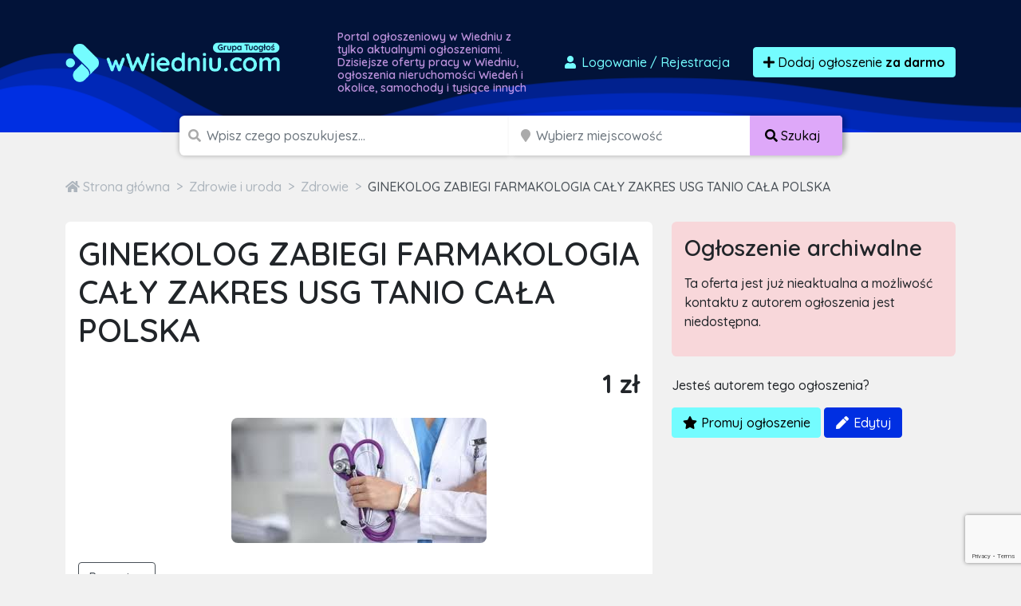

--- FILE ---
content_type: text/html; charset=UTF-8
request_url: https://wwiedniu.com/ogloszenie/68769/ginekolog-zabiegi-farmakologia-caly-zakres-usg-tanio-cala-polska
body_size: 11756
content:

<!doctype html>
<html lang="pl">
<head>
    <meta charset="utf-8">
    <meta name="viewport" content="width=device-width, initial-scale=1">
    <title>    GINEKOLOG ZABIEGI FARMAKOLOGIA CAŁY ZAKRES USG TANIO CAŁA POLSKA
    CAŁA POLSKA
    - wwiedniu.com
</title>
        <meta name="description" content="Ginekolog farmakologia tanio cały zakres a-z przywracanie cyklu miesiączkowego usg 514-610-072" />
    <script src="/assets/admin/vendor/jquery/jquery.min.js"></script>
    <link rel="apple-touch-icon" sizes="180x180" href="/apple-touch-icon.png">
    <link rel="icon" type="image/png" sizes="32x32" href="/favicon-32x32.png">
    <link rel="icon" type="image/png" sizes="16x16" href="/favicon-16x16.png">
    <link rel="manifest" href="/site.webmanifest">
    <link rel="mask-icon" href="/safari-pinned-tab.svg" color="#5bbad5">
    <link rel="shortcut icon" href="/favicon.ico">
    <meta name="apple-mobile-web-app-title" content="wwiedniu.com">
    <meta name="application-name" content="wwiedniu.com">
    <meta name="msapplication-TileColor" content="#111111">
    <meta name="theme-color" content="#111111">
            <link rel="stylesheet" href="/build/0.07a4580a.css"><link rel="stylesheet" href="/build/app.1299c921.css">
        <script async src="https://www.googletagmanager.com/gtag/js?id=G-T0SY58SV8C"></script>
    <script>
        window.dataLayer = window.dataLayer || [];
        function gtag(){dataLayer.push(arguments);}
        gtag('js', new Date());

        gtag('config', 'G-T0SY58SV8C');
        gtag('config', 'AW-1048009785');
    </script>
    <script>(function(w,d,s,l,i){w[l]=w[l]||[];w[l].push({'gtm.start':
                new Date().getTime(),event:'gtm.js'});var f=d.getElementsByTagName(s)[0],
            j=d.createElement(s),dl=l!='dataLayer'?'&l='+l:'';j.async=true;j.src=
            'https://www.googletagmanager.com/gtm.js?id='+i+dl;f.parentNode.insertBefore(j,f);
        })(window,document,'script','dataLayer','GTM-T6GW5ZW');</script>
    <script>
        !function(f,b,e,v,n,t,s)
        {if(f.fbq)return;n=f.fbq=function(){n.callMethod?
            n.callMethod.apply(n,arguments):n.queue.push(arguments)};
            if(!f._fbq)f._fbq=n;n.push=n;n.loaded=!0;n.version='2.0';
            n.queue=[];t=b.createElement(e);t.async=!0;
            t.src=v;s=b.getElementsByTagName(e)[0];
            s.parentNode.insertBefore(t,s)}(window, document,'script',
            'https://connect.facebook.net/en_US/fbevents.js');
        fbq('init', '2812659242300097');
        fbq('track', 'PageView');
    </script>
    <noscript><img height="1" width="1" style="display:none"
                   src="https://www.facebook.com/tr?id=2812659242300097&ev=PageView&noscript=1"
        /></noscript>
    <script src="https://www.google.com/recaptcha/api.js" async defer></script>
    <script async src="https://pagead2.googlesyndication.com/pagead/js/adsbygoogle.js?client=ca-pub-6664356435330525"
            crossorigin="anonymous"></script>
        </head>
<body class="">
<div id="wrapper"
        >
    <section id="header" class="section section-header m-0
            ">
        <nav class="navbar navbar-expand-lg navbar-dark">
            <div class="container">
                <div class="row">
                    <div class="col-md-auto align-self-center">
                        <a class="navbar-brand" href="/">
                            <img src="/build/images/logos/wwiedniu.e89c1c4d.png"
                                 alt="Darmowe ogłoszenia Wiedeń, sprzedam, kupię logo">
                        </a>
                    </div>
                    <div class="col d-none d-md-block">
                        <h1>
                                                            Portal ogłoszeniowy w Wiedniu z tylko aktualnymi ogłoszeniami.
                                Dzisiejsze oferty pracy w Wiedniu, ogłoszenia nieruchomości
                                Wiedeń i okolice, samochody i tysiące innych
                                                    </h1>
                    </div>
                    <div class="col-md-auto align-self-center">
                        <div class="ms-auto">
                            <div class="d-flex">
                                                                    <a href="/dodaj-ogloszenie" class="btn btn-link text-decoration-none me-3"
                                       data-bs-toggle="modal" data-bs-target="#loginModal">
                                        <i class="fas fa-user fa-fw"></i>
                                        Logowanie <span class="d-none d-md-inline">/ Rejestracja</span>
                                    </a>
                                                                <a href="/dodaj-ogloszenie" class="btn btn-primary btn-effect">
                                    <i class="fa fa-plus"></i> Dodaj ogłoszenie
                                        <br class="d-lg-none">
                                        <strong>za darmo</strong>
                                </a>
                            </div>
                        </div>
                    </div>
                </div>
            </div>
        </nav>
    </section>
    <section id="headerSearch" class="header-search">
        <div class="container">
            <div class="row">
                <div class="col-xxl-8 col-xl-9 col-lg-12 ms-auto me-auto">
                                        <form method="post" class="d-flex justify-content-center flex-column flex-lg-row" id="mini-search-form">
                    <div class="input-group
                        ">
                        <span class="d-none d-md-inline"><i class="fa fa-search"></i></span>
                        <input type="text" id="query" name="query" required="required" placeholder="Wpisz czego poszukujesz..." aria-label="Szukana wartość" class="form-control" />
                                            </div>
                    <div class="input-group d-none d-lg-inline-flex">
                        <span class="ps-1 d-block d-none d-md-inline"><i class="fa fa-map-marker"></i></span>
                        <input type="text" id="topSearchLocation" name="location" class="form-control d-block d-md-inline search_input_location form-control" type="search" placeholder="Wybierz miejscowość" aria-label="Miejscowość" name="location" />
                        <button class="btn btn-accent text-nowrap d-none d-lg-block" type="submit">
                            <i class="fas fa-search"></i>
                            <span class="d-none d-sm-inline">
                                Szukaj
                            </span>
                        </button>
                    </div>

                                        <div class="input-group p-0 d-block d-lg-none hide-mobile-search">
                        <button class="btn btn-accent text-nowrap d-block d-lg-none w-100" type="submit">
                            <i class="fas fa-search"></i>
                            <span class="d-none d-sm-inline">
                                Szukaj
                            </span>
                        </button>
                    </div>
                    <div class="d-none">
                        <div class="row mb-3"><label class="col-form-label col-sm-2 col-form-label" for="radius">Radius</label><div class="col-sm-10"><select id="radius" name="radius" class="form-control"><option value=""></option><option value="0">+ 0 km</option><option value="5">+ 5 km</option><option value="10">+ 10 km</option><option value="15">+ 15 km</option><option value="30">+ 30 km</option><option value="50">+ 50 km</option><option value="100">+ 100 km</option><option value="150">+ 150 km</option><option value="300">+ 300 km</option></select></div>
            </div>
                    </div>
                    </form>
                </div>
            </div>
        </div>
    </section>
            <section class="section section-breadcrumbs">
        <div class="container">
            <nav style="--bs-breadcrumb-divider: '>';" aria-label="breadcrumb">
                <ol class="breadcrumb" itemscope itemtype="http://schema.org/BreadcrumbList">
                                        <li class="breadcrumb-item" itemprop="itemListElement" itemtype="http://schema.org/ListItem" itemscope>
                        <a href="/" itemprop="item">
                            <i class="fa fa-home"></i>
                            <span itemprop="name" class="hidden-xs">Strona główna</span>
                            <meta itemprop="position" content="1" />
                        </a>
                    </li>
                                                                <li class="breadcrumb-item" itemprop="itemListElement" itemtype="http://schema.org/ListItem" itemscope>
                            <a href="/ogloszenia/zdrowie-i-uroda" itemprop="item">
                                <span itemprop="name">Zdrowie i uroda</span>
                                <meta itemprop="position" content="2" />
                            </a>
                        </li>
                                                                    <li class="breadcrumb-item" itemprop="itemListElement" itemtype="http://schema.org/ListItem" itemscope>
                            <a href="/ogloszenia/zdrowie-i-uroda/zdrowie" itemprop="item">
                                <span itemprop="name">Zdrowie</span>
                                <meta itemprop="position" content="3" />
                            </a>
                        </li>
                                                                <li class="breadcrumb-item active" itemprop="itemListElement" itemtype="http://schema.org/ListItem" itemscope aria-current="page">
                        <a href="/ogloszenie/68769/ginekolog-zabiegi-farmakologia-caly-zakres-usg-tanio-cala-polska" itemprop="item">
                            <span itemprop="name">GINEKOLOG ZABIEGI FARMAKOLOGIA CAŁY ZAKRES USG TANIO CAŁA POLSKA</span>
                            <meta itemprop="position" content="4" />
                        </a>
                    </li>
                </ol>
            </nav>
        </div>
    </section>

    <div class="text-center">
        <script async src="https://pagead2.googlesyndication.com/pagead/js/adsbygoogle.js?client=ca-pub-6664356435330525"
                crossorigin="anonymous"></script>
        <!-- TuOglos 2022 - Home Page -->
        <ins class="adsbygoogle"
             style="display:block"
             data-ad-client="ca-pub-6664356435330525"
             data-ad-slot="1602047353"
             data-ad-format="auto"
             data-full-width-responsive="true"></ins>
        <script>
            (adsbygoogle = window.adsbygoogle || []).push({});
        </script>
    </div>

    <section class="section section-ad-show">
        <div class="container">
            <div class="row">
                <div class="col-lg-8">
                    <div class="panel">
                                                                        <h1 class="mb-4">GINEKOLOG ZABIEGI FARMAKOLOGIA CAŁY ZAKRES USG TANIO CAŁA POLSKA</h1>
                        <div class="row mb-4">
                            <div class="col-auto pt-1"></div>
                            <div class="col text-end">
                                                                    <strong class="h2">1 zł</strong>
                                                                                                                            </div>
                        </div>
                        <div class="gallery mb-4" itemscope itemtype="http://schema.org/ImageGallery">
                                                            <figure itemprop="associatedMedia" itemscope itemtype="http://schema.org/ImageObject">
                                    <a href="https://ocs-pl.oktawave.com/v1/AUTH_56e5ad09-0d68-481c-bb15-dd19b48742d7/tuoglos-prod/68769/9af46b1c0dd081ed6b811a233b335e52.jpeg" itemprop="contentUrl" data-gallery="gallery1" class="glightbox">
                                        <img src="https://ocs-pl.oktawave.com/v1/AUTH_56e5ad09-0d68-481c-bb15-dd19b48742d7/tuoglos-prod/68769/9af46b1c0dd081ed6b811a233b335e52.jpeg" itemprop="thumbnail" alt="GINEKOLOG ZABIEGI FARMAKOLOGIA CAŁY ZAKRES USG TANIO CAŁA POLSKA" class="img-fluid" />
                                    </a>
                                </figure>
                                                                                </div>
                        <div class="row mb-3">
                            <div class="col-12 ">
                                <button type="button" class="btn btn-outline-grey-700 info">
                                                                            Prywatne
                                                                    </button>
                                                                                            </div>
                        </div>
                        <div class="row">
                            <div class="col-10">
                                <h3>Opis</h3>
                                Ginekolog farmakologia tanio cały zakres a-z przywracanie cyklu miesiączkowego usg 514-610-072
                            </div>
                            <div class="col-2 text-end">
                                <div>
                                    <p class="mb-1 text-black-50">Udostępnij:</p>
                                    <div class="addthis_inline_share_toolbox"></div>
                                </div>
                            </div>
                        </div>
                        <div class="ad-show-footer">
                            ID Ogłoszenia: #68769
                        </div>
                    </div>
                    <div id="messageContainer" class="panel">
                        <h3 class="panel-title">
                            Skontaktuj się z autorem ogłoszenia
                        </h3>
                        <div class="row mt-5 mb-5">
                            <div class="col">
                                <i class="fa fa-4x fa-user-circle float-start me-3"></i>
                                <h4>JANUSZ</h4>
                                <small class="text-black-50">
                                    <i class="fa fa-calendar"></i> January 16, 2019 12:24
                                </small>
                            </div>
                            <div class="col-auto text-end">
                                                                    <a href="tel:514-610-072" class="btn btn-outline-secondary">
                                        <i class="fa fa-phone"></i> Telefon kontaktowy:
                                        <strong>514-610-072</strong>
                                    </a><br />
                                    <small class="text-black-50">Przy kontakcie zaznacz, że pozyskałeś go ze strony wwiedniu.com</small>
                                                            </div>
                        </div>
                        <h5 class="mb-3">Możesz też wysłać tradycyjną wiadomość e-mail:</h5>
                        <form name="ad_contact" method="post" class="ad-show-contact" id="contact-form">
                            <div class="row mb-3">
                                <div class="col">
                                    <input type="text" id="ad_contact_name" name="ad_contact[name]" required="required" placeholder="Imię" class="form-control" />
                                </div>
                                <div class="col">
                                    <input type="email" id="ad_contact_email" name="ad_contact[email]" required="required" placeholder="Adres e-mail" class="form-control" />
                                </div>
                                <div class="col">
                                    <input type="text" id="ad_contact_phoneNumber" name="ad_contact[phoneNumber]" placeholder="Numer telefonu (opcjonalnie)" class="form-control" />
                                </div>
                            </div>
                                <textarea id="ad_contact_message" name="ad_contact[message]" required="required" placeholder="Wiadomość" class="form-control"></textarea>
                            <div class="mb-3">
                                <div class="col-md-8 col-md-offset-3">
                                    <div id="grecaptcha"></div>
                                </div>
                            </div>
                            <div class="mb-3">
                                <div class="form-check">
                                    <input class="form-check-input" type="checkbox" value="" id="agreement1" required>
                                    <label class="form-check-label" for="agreement1">
                                        <span class="form_star_required">*</span>
                                        Zaznaczając przycisk wyboru akceptuje warunki Regulaminu oraz Polityki Prywatności
                                    </label>
                                </div>
                            </div>
                            <div class="mb-3">
                                <div class="form-check">
                                    <input class="form-check-input" type="checkbox" value="" id="agreement2" required>
                                    <label class="form-check-label" for="agreement2">
                                        <span class="form_star_required">*</span>
                                        Zaznaczając przycisk wyboru wyrażam zgodę na przetwarzanie moich danych osobowych zamieszczonych w niniejszym formularzu zapytania o ofertę przez A.COM Krzysztof Sroka, ul. Rolnicza 2 lok. 62, 33-100 Tarnów, NIP: 8731369267 w celu kontaktu z moją osobą oraz udzielenia Ci odpowiedzi na zadane pytanie.
                                    </label>
                                </div>
                            </div>
                            <div class="text-center mb-3">
                                <button id="contactFormSubmit" type="submit"
                                    class="btn btn-primary g-recaptcha"
                                    data-sitekey= 6LcGL2waAAAAAFvyq9eZuOpExVXA7oMTBKT3GRF5
                                    data-callback='onSubmit'
                                    data-action='submit'>

                                    <i class="fa fa-envelope"></i> Wyślij wiadomość
                                </button>
                            </div>
                            <div class="row">
    <div class="col-xs-12 small text-black-50">
        <p>POUCZENIE:</p>
        <p>
            Administratorem Państwa danych osobowych przekazywanych w niniejszym formularzu jest A.COM
            Krzysztof Sroka, ul. Rolnicza 2 lok. 62, 33-100 Tarnów, NIP: 8731369267.
        </p>
        <p>
            <a href="#collapsePolicy" data-bs-toggle="collapse" data-bs-target="#collapsePolicy" class="btn btn-sm btn-outline-dark">Rozwiń ciąg dalszy <i class="fa fa-angle-down"></i></a>
        </p>
        <div id="collapsePolicy" class="collapse">
            <p>
                Jeżeli złożyłeś oświadczenie o zgodzie na przetwarzanie danych osobowych w każdej chwili masz prawo
                cofnąć tą zgodę. Cofnięcie zgody nie będzie wpływać na zgodność z prawem przetwarzania, którego
                dokonano na podstawie Twojej zgody przed jej wycofaniem.
            </p>
            <p>
                Dane osobowe przetwarzane na podstawie powyższej zgody mogą być wykorzystywane w celu:<br />
                1) świadczenia usług drogą elektroniczną (podstawa z art. 6 ust. 1 lit. a i b RODO),<br />
                2) w celu ewentualnego ustalenia, dochodzenia lub obrony przed roszczeniami, co jest naszym
                prawnie uzasadnionym interesem (podstawa z art. 6 ust. 1 lit. f RODO),<br />
                3) w celu oferowania Ci przez nas produktów i usług bezpośrednio, co jest naszym prawnie
                uzasadnionym interesem (podstawa z art. 6 ust. 1 lit. f RODO).
            </p>
            <p>
                Twoje dane osobowe możemy udostępniać następującym kategoriom podmiotów:<br />
                1) podwykonawcom, czyli podmiotom, z których korzystamy przy ich przetwarzaniu;<br />
                2) partnerom handlowym, których oferta uzupełnia naszą ofertę;
            </p>
            <p>Nie przekazujemy Twoich danych poza teren EU/EOG.</p>
            <p>
                Twoje Dane osobowe będą przetwarzane i przechowywane od momentu ich uzyskania przez
                Administratora Danych Osobowych do czasu obowiązywania umowy zawartej Tobą, a także po jej
                zakończeniu w celach:<br />
                1) dochodzenia roszczeń w związku z wykonywaniem umowy;<br />
                2) wykonania obowiązków wynikających z przepisów prawa, w tym w szczególności podatkowych i
                rachunkowych;<br />
                3) marketingowych do czasu, aż zgłosisz sprzeciw względem ich przetwarzania w tym celu, cofniesz
                zgodę lub sami ustalimy, że się zdezaktualizowały.
            </p>
            <p>
                Warto pamiętać, że masz prawo wniesienia skargi do UODO gdy uznasz, iż przetwarzanie danych
                osobowych narusza przepisy ogólnego rozporządzenia o ochronie danych osobowych z dnia 27 kwietnia
                2016 r. Przysługuje Ci prawo:<br />
                1) dostępu do swoich danych osobowych i otrzymania ich kopii;<br />
                2) do sprostowania (poprawiania swoich danych);<br />
                3) do usunięcia danych;<br />
                4) do ograniczenia przetwarzania danych osobowych;<br />
                5) do wniesienia sprzeciwu wobec przetwarzania danych osobowych;<br />
                6) do przenoszenia danych;<br />
                7) prawo do wniesienia skargi do organu nadzorczego;<br />
                8) prawo do cofnięcia zgody na przetwarzanie danych osobowych
            </p>
            <p>
                Szczegóły i wskazówki jak wykonywać swoje prawa znajdziesz Użytkowniku na naszej stronie internetowej w polityce prywatności. Podanie danych jest dobrowolne ale ich nie podanie będzie równoznaczne z brakiem możliwości zawarcia umowy sprzedaży, brakiem możliwości realizacji usług świadczonych drogą elektroniczną.
            </p>
        </div>
    </div>
</div>
                        </fieldset>
                        <input type="hidden" id="ad_contact__token" name="ad_contact[_token]" value="tKj7DBXgDjh-MH2LvhYT33v8T9E-K5Ts0XNLUS3B9KI" />
                        </form>
                    </div>
                    <p class="text-end">
                        <a href="mailto:kontakt@tuoglos.pl?subject=Problem z ogłoszeniem 68769&body=Chciałbym zgłosić naruszenie związane z ogłoszeniem o numerze 68769 z powodu ..." class="text-black-50 text-decoration-none small">
                            <i class="fa fa-exclamation-triangle"></i>
                            Zgłoś naruszenie lub problem z tą ofertą
                        </a>
                    </p>
                </div>
                <div class="col-lg-4">
                                        <div class="panel panel-danger">
                        <h3 class="panel-title">
                            Ogłoszenie archiwalne
                        </h3>
                        <p>
                            Ta oferta jest już nieaktualna a możliwość kontaktu z autorem ogłoszenia jest niedostępna.
                        </p>
                    </div>
                                        
                                            <div class="mb-3">
                            <p>Jesteś autorem tego ogłoszenia?</p>
                            <a href="/zarzadzaj-ogloszeniem/68769/ad_manage_promotion" class="btn btn-primary">
                                <i class="fa fa-star fa-fw"></i>
                                Promuj ogłoszenie
                            </a>
                            <a href="/zarzadzaj-ogloszeniem/68769" class="btn btn-secondary">
                                <i class="fa fa-pen fa-fw"></i>
                                Edytuj
                            </a>
                        </div>
                                        <script async src="https://pagead2.googlesyndication.com/pagead/js/adsbygoogle.js?client=ca-pub-6664356435330525"
                            crossorigin="anonymous"></script>
                    <!-- TuOglos - Ad Show Sidebar -->
                    <ins class="adsbygoogle"
                         style="display:block"
                         data-ad-client="ca-pub-6664356435330525"
                         data-ad-slot="1840458722"
                         data-ad-format="auto"
                         data-full-width-responsive="true"></ins>
                    <script>
                        (adsbygoogle = window.adsbygoogle || []).push({});
                    </script>
                </div>
            </div>
                    </div>
    </section>
    <section id="footer" class="footer">
        <div class="container">
            <div class="row">
                <div class="col-12">
                    <div class="d-block d-md-inline text-center">
                        <img src="/build/images/logo-alternative-group.1aaa7199.png" alt="Darmowe ogłoszenia Wiedeń, sprzedam, kupię logo">
                    </div>
                    <div class="d-block d-md-inline text-center mt-3 mt-md-0">
                        133 portale ogłoszeniowe w Polsce i na świecie
                    </div>
                </div>
            </div>
        </div>
    </section>
    <section id="footerBottom" class="footer-bottom">
        <div class="container">
            <div class="row links">
                <div class="col-12 col-sm-4 col-lg-3 mt-4 mt-sm-0">
                    <h3>Informacje</h3>
                    <a href="/o-nas">
                        O nas
                    </a>
                    <a href="/regulamin">
                        Regulamin
                    </a>
                    <a href="/polityka-prywatnosci">
                        Polityka prywatności
                    </a>
                    <a href="/cennik">
                        Cennik
                    </a>
                    <a href="/faq">
                        Pomoc
                    </a>
                    <a href="/kontakt">
                        Kontakt
                    </a>
                </div>
                <div class="col-12 col-sm-4 col-lg-3 mt-4 mt-sm-0">
                    <h3>Dla biznesu</h3>
                    <a href="/dla-firm">
                        Współpraca
                    </a>
                    <a href="/integracje">
                        Integracja
                    </a>
                    <a href="/reklama">
                        Reklama
                    </a>
                    <a href="/kody-rabatowe">
                        Kody rabatowe
                    </a>
                </div>
                <div class="col-12 col-sm-4 col-lg-3 mt-4 mt-sm-0">
                    <h3>Na skróty</h3>
                    <a href="/login">
                        Logowanie / Rejestracja
                    </a>
                    <a href="/moje-konto/ogloszenia/aktywne">
                        Twoje Ogłoszenia
                    </a>
                    <a href="/mapa-kategorii">
                        Mapa kategorii
                    </a>
                </div>
                <div class="col-12 col-sm-12 col-lg-3 copy">
                    <p>
                                                    wwiedniu.com to <strong>darmowe
                            ogłoszenia</strong>, które czekają na Ciebie. Sprawdź a znajdziesz u nas <strong>oferty
                            pracy
                            w Wiedniu</strong>, samochody, mieszkania i inne ogłoszenia sprzedam dotyczące artykułów dla dzieci, zwierząt, mody czy sportu. U nas zrobisz tanie zakupy -
                            <strong>Wiedeń i okolica</strong>.
                                            </p>
                    <p>Copyright 2026 Grupa TuOgłoś</p>
                    <p class="mb-0 made-in-poland">
                        <svg xmlns="http://www.w3.org/2000/svg" viewBox="0 0 16 10">
                            <path fill="#fff" d="M0 0h16v10H0z"></path>
                            <path fill="#dc143c" d="M0 5h16v5H0z"></path>
                        </svg>
                        100% POLSKA FIRMA
                    </p>
                </div>
            </div>
        </div>
    </section>
</div>

<div class="pswp" tabindex="-1" role="dialog" aria-hidden="true">
    <div class="pswp__bg"></div>
    <div class="pswp__scroll-wrap">
        <div class="pswp__container">
            <div class="pswp__item"></div>
            <div class="pswp__item"></div>
            <div class="pswp__item"></div>
        </div>
        <div class="pswp__ui pswp__ui--hidden">
            <div class="pswp__top-bar">
                <div class="pswp__counter"></div>
                <button class="pswp__button pswp__button--close" title="Zamknij (Esc)"></button>
                <button class="pswp__button pswp__button--share" title="Udostępnij"></button>
                <button class="pswp__button pswp__button--fs" title="Przełącz tryb pełnoekranowy"></button>
                <button class="pswp__button pswp__button--zoom" title="Przybliż / Oddal"></button>
                <div class="pswp__preloader">
                    <div class="pswp__preloader__icn">
                        <div class="pswp__preloader__cut">
                            <div class="pswp__preloader__donut"></div>
                        </div>
                    </div>
                </div>
            </div>
            <div class="pswp__share-modal pswp__share-modal--hidden pswp__single-tap">
                <div class="pswp__share-tooltip"></div>
            </div>
            <button class="pswp__button pswp__button--arrow--left" title="Poprzednie">
            </button>
            <button class="pswp__button pswp__button--arrow--right" title="Następne">
            </button>
            <div class="pswp__caption">
                <div class="pswp__caption__center"></div>
            </div>
        </div>
    </div>
</div>

<div class="modal fade" id="selectAdType" tabindex="-1" aria-labelledby="selectAdTypeLabel" aria-hidden="true">
    <div class="modal-dialog modal-dialog-centered">
        <div class="modal-content">
            <div class="modal-header">
                <h5 class="modal-title" id="selectAdTypeLabel">Wybierz rodzaj ogłoszenia</h5>
                <button type="button" class="btn-close" data-bs-dismiss="modal" aria-label="Zamknij"></button>
            </div>
            <div class="modal-body">
                <div class="row">
                    <div class="col">
                        <p class="small text-black-50 mb-1">Oferta specjalna</p>
                        <a href="/dodaj-ogloszenie-do-100-portali?utm_source=tuoglos&utm_medium=button&utm_campaign=bulk"
                           class="ad-special">
                            <strong><i class="fa fa-star"></i> Dodaj ogłoszenie do 100 portali</strong>
                            <small>
                                Za jedyne X zł,
                                możesz dodać swoje ogłoszenie do&nbsp;100&nbsp;lokalnych serwisów ogłoszeniowych.
                            </small>
                        </a>
                        <p class="text-end small">
                            <a class="text-black-50 text-decoration-none"
                               href="https://tuoglos.pl/dodaj-ogloszenie-do-100-portali-informacje" target="_blank">
                                <i class="fa fa-question-circle"></i>
                                Dowiedz się więcej
                            </a>
                        </p>
                    </div>
                    <div class="col">
                        <p class="small text-black-50 mb-1">&nbsp;</p>
                        <a href="/dodaj-ogloszenie" class="ad-standard">
                            <strong><i class="fa fa-plus"></i> Dodaj standardowe ogłoszenie</strong>
                            <small>
                                Możesz również za darmo, na&nbsp;30 dni, dodać swoje ogłoszenie w
                                portalu wwiedniu.com.
                            </small>
                        </a>
                    </div>
                </div>
            </div>
        </div>
    </div>
</div>

<div class="modal fade" id="loginModal" tabindex="-1" aria-labelledby="loginModalLabel" aria-hidden="true">
    <div class="modal-dialog modal-lg modal-dialog-centered">
        <div class="modal-content">
            <div class="modal-header">
                <h5 class="modal-title" id="loginModalLabel">Zaloguj się</h5>
                <button type="button" class="btn-close" data-bs-dismiss="modal" aria-label="Zamknij"></button>
            </div>
            <div class="modal-body">
                <div class="row">
                    <div class="col">
                        <form action="/login_check" method="post">
                            <input type="hidden" name="_csrf_token" value="irkcfL09MOedilrySwAHhCVjSFM22TIEophtCKz2KyA"/>
                            <div class="mb-3">
                                <label for="username" class="form-label">Adres e-mail:</label>
                                <input type="text" id="username" name="_username" required="required"
                                       autocomplete="username" class="form-control"/>
                            </div>
                            <div class="mb-3">
                                <label for="password" class="form-label">Hasło:</label>
                                <input type="password" id="password" name="_password" required="required"
                                       autocomplete="current-password" class="form-control"/>
                            </div>
                            <div class="mb-3">
                                <input type="hidden" name="_target_path" value="/moje-konto/ogloszenia/aktywne"/>
                                <button type="submit" id="_submit" name="_submit" class="btn btn-primary">
                                    <i class="fa fa-sign-in-alt"></i>
                                    Zaloguj się
                                </button>
                            </div>
                            <a href="/resetting/request" class="btn btn-outline-secondary">
                                <i class="far fa-question-circle"></i>
                                Przypomnienie hasła
                            </a>
                        </form>
                    </div>
                    <div class="col align-self-center text-center">
                        <p>
                            <strong>Nie masz jeszcze konta<br/>w naszym serwisie?</strong>
                        </p>
                        <p>
                            Dzięki rejestracji możesz zarządzać wszystimi swoimi ogłoszeniami z jednego panelu, bez
                            potrzeby podawania numeru PIN.
                        </p>
                        <p>
                            <a href="/register" class="btn btn-accent">
                                <i class="fa fa-signature"></i>
                                Zarejestruj się
                            </a>
                        </p>
                        <p class="m-0 text-black-50">
                            Rejestracja jest w 100% darmowa
                        </p>
                    </div>
                </div>
            </div>
        </div>
    </div>
</div>

<div id="welcomeModal" class="modal" tabindex="-1">
    <div class="modal-dialog modal-dialog-centered">
        <div class="modal-content">
            <div class="modal-header">
                <h5 class="modal-title">Zmieniamy się dla Ciebie!</h5>
                <button type="button" class="btn-close" data-bs-dismiss="modal" aria-label="Close"></button>
            </div>
            <div class="modal-body">
                <p class="text-center mb-3">
                    <img src="/images/logos/tuoglos.png" alt="TuOgłoś Stare Logo"
                         style="max-width: 300px;"/>
                </p>
                <p>
                    Grupa portali <strong>TuOgłoś.pl</strong>,
                    do której należy serwis
                        <strong>wwiedniu.com</strong>,                    zmienia się dla Was, aby Wasze ogłoszenia dotarły do jeszcze większego grona osób w Polsce <strong>i
                        na świecie!</strong>
                </p>
                <p class="mb-0">
                    Od teraz do grupy <strong>TuOgłoś</strong> dołącza 28 serwisów
                    zagranicznych,
                    które zawierają ogłoszenia dla Polonii za granicą. <a
                            href="https://tuoglos.pl/dodaj-ogloszenie-do-100-portali-informacje" target="_blank"
                            class="text-secondary text-decoration-none">
                        Dowiedz się więcej <i class="fa fa-chevron-right"></i>
                    </a>
                </p>
            </div>
        </div>
    </div>
</div>

<div id="toast-container" class="position-fixed bottom-0 end-0 p-3" style="z-index: 1000"></div>
<div id="loader" class="position-fixed top-0 bottom-0 start-0 end-0 text-light">
    <div class="spinner-grow" style="width: 3rem; height: 3rem;" role="status">
        <span class="visually-hidden">Loading...</span>
    </div>
</div>

        <script src="/assets/js/lazysizes.min.js"></script>
    <script type="text/javascript" src="//s7.addthis.com/js/300/addthis_widget.js#pubid=ra-6001da04ee18d8af"></script>
    <script src="https://www.google.com/recaptcha/api.js?render=6LcGL2waAAAAAFvyq9eZuOpExVXA7oMTBKT3GRF5"></script>
    <script type="text/javascript">
        const AppConfig = {
            pageName: 'AdShow',
            pageData: JSON.parse('\u007B\u0022ad\u0022\u003A\u007B\u0022id\u0022\u003A68769,\u0022title\u0022\u003A\u0022GINEKOLOG\u0020ZABIEGI\u0020FARMAKOLOGIA\u0020CA\\u0141Y\u0020ZAKRES\u0020USG\u0020TANIO\u0020CA\\u0141A\u0020POLSKA\u0022,\u0022slug\u0022\u003A\u0022ginekolog\u002Dzabiegi\u002Dfarmakologia\u002Dcaly\u002Dzakres\u002Dusg\u002Dtanio\u002Dcala\u002Dpolska\u0022,\u0022category\u0022\u003A\u007B\u0022id\u0022\u003A17,\u0022name\u0022\u003A\u0022Zdrowie\u0022\u007D,\u0022type\u0022\u003A\u0022private\u0022,\u0022price\u0022\u003A1.0,\u0022location\u0022\u003A\u0022CA\\u0141A\u0020POLSKA\u0022,\u0022photos\u0022\u003A\u005B\u007B\u0022id\u0022\u003A99873,\u0022image\u0022\u003A\u00229af46b1c0dd081ed6b811a233b335e52.jpeg\u0022\u007D\u005D\u007D\u007D'),
            googleMapsAPIKey: "AIzaSyA_29bPInbmug8Icp1s8SNaWTnmtErnFXA",
            recaptchaSiteKey: "6LcGL2waAAAAAFvyq9eZuOpExVXA7oMTBKT3GRF5",
        };
    </script>
    <script>
        const searchSelectCategoryMobile = document.getElementById('headerSearch__select-category-mobile');
        const currentUrlWitchParams = new URL(window.location.href);
        const searchParams = new URLSearchParams(currentUrlWitchParams.search);
        const queryInput = document.getElementById('query');
        const topSearchLocationInput = document.getElementById('topSearchLocation');
        const miniSearchForm = document.getElementById('mini-search-form');

        if (searchSelectCategoryMobile) {
            searchSelectCategoryMobile.addEventListener('change', setActionOfForm);
        }
        queryInput.addEventListener('focus', setActionOfForm);
        topSearchLocationInput.addEventListener('focus', setActionOfForm);

        function setActionOfForm() {
            const categoryUrl = searchSelectCategoryMobile.value.split('?')[0];
            searchParams.set('query', queryInput.value)
            searchParams.set('location', topSearchLocationInput.value)
            miniSearchForm.setAttribute('action', categoryUrl);
            miniSearchForm.setAttribute('method', 'GET');
        }
    </script>

    <script src="/build/runtime.d94b3b43.js"></script><script src="/build/0.f832fc81.js"></script><script src="/build/app.bbd3254e.js"></script>

    <script>
        const agreement1 = document.getElementById('agreement1');
        const agreement2 = document.getElementById('agreement2');
        const form = document.getElementById('contact-form');
        const name = document.getElementById('ad_contact_name');
        const email = document.getElementById('ad_contact_email');
        const message = document.getElementById('ad_contact_message');

        let error_filed = [];

        var emailRegex = /^[a-zA-Z0-9._%+-]+@[a-zA-Z0-9.-]+\.[a-zA-Z]{2,}$/;
        function onSubmit(token) {
            error_filed = null;

            if (name.value.length === 0){
                name.classList.add("is-invalid");
                error_filed['name'] = true;
            }else{
                name.classList.remove("is-invalid");
            }

            if (email.value.length === 0 || !emailRegex.test(email.value)){
                email.classList.add("is-invalid");
                error_filed['email'] = true;
            }else{
                email.classList.remove("is-invalid");
            }

            if (message.value.length === 0){
                message.classList.add("is-invalid");
                error_filed['message'] = true;
            }else {
                message.classList.remove("is-invalid");
            }

            if (agreement1.checked !== true){
                agreement1.classList.add("is-invalid");
                error_filed['agreement1'] = true;
            }else {
                agreement1.classList.remove("is-invalid");
            }

            if (agreement2.checked !== true){
                agreement2.classList.add("is-invalid");
                error_filed['agreement2'] = true;
            }else {
                agreement2.classList.remove("is-invalid");
            }

            if(error_filed !== null){
                return false;
            }

            form.submit();
        }
    </script>

</body>
</html>


--- FILE ---
content_type: text/html; charset=utf-8
request_url: https://www.google.com/recaptcha/api2/anchor?ar=1&k=6LcGL2waAAAAAFvyq9eZuOpExVXA7oMTBKT3GRF5&co=aHR0cHM6Ly93d2llZG5pdS5jb206NDQz&hl=en&v=PoyoqOPhxBO7pBk68S4YbpHZ&size=invisible&anchor-ms=20000&execute-ms=30000&cb=jkf50mytj7vg
body_size: 49779
content:
<!DOCTYPE HTML><html dir="ltr" lang="en"><head><meta http-equiv="Content-Type" content="text/html; charset=UTF-8">
<meta http-equiv="X-UA-Compatible" content="IE=edge">
<title>reCAPTCHA</title>
<style type="text/css">
/* cyrillic-ext */
@font-face {
  font-family: 'Roboto';
  font-style: normal;
  font-weight: 400;
  font-stretch: 100%;
  src: url(//fonts.gstatic.com/s/roboto/v48/KFO7CnqEu92Fr1ME7kSn66aGLdTylUAMa3GUBHMdazTgWw.woff2) format('woff2');
  unicode-range: U+0460-052F, U+1C80-1C8A, U+20B4, U+2DE0-2DFF, U+A640-A69F, U+FE2E-FE2F;
}
/* cyrillic */
@font-face {
  font-family: 'Roboto';
  font-style: normal;
  font-weight: 400;
  font-stretch: 100%;
  src: url(//fonts.gstatic.com/s/roboto/v48/KFO7CnqEu92Fr1ME7kSn66aGLdTylUAMa3iUBHMdazTgWw.woff2) format('woff2');
  unicode-range: U+0301, U+0400-045F, U+0490-0491, U+04B0-04B1, U+2116;
}
/* greek-ext */
@font-face {
  font-family: 'Roboto';
  font-style: normal;
  font-weight: 400;
  font-stretch: 100%;
  src: url(//fonts.gstatic.com/s/roboto/v48/KFO7CnqEu92Fr1ME7kSn66aGLdTylUAMa3CUBHMdazTgWw.woff2) format('woff2');
  unicode-range: U+1F00-1FFF;
}
/* greek */
@font-face {
  font-family: 'Roboto';
  font-style: normal;
  font-weight: 400;
  font-stretch: 100%;
  src: url(//fonts.gstatic.com/s/roboto/v48/KFO7CnqEu92Fr1ME7kSn66aGLdTylUAMa3-UBHMdazTgWw.woff2) format('woff2');
  unicode-range: U+0370-0377, U+037A-037F, U+0384-038A, U+038C, U+038E-03A1, U+03A3-03FF;
}
/* math */
@font-face {
  font-family: 'Roboto';
  font-style: normal;
  font-weight: 400;
  font-stretch: 100%;
  src: url(//fonts.gstatic.com/s/roboto/v48/KFO7CnqEu92Fr1ME7kSn66aGLdTylUAMawCUBHMdazTgWw.woff2) format('woff2');
  unicode-range: U+0302-0303, U+0305, U+0307-0308, U+0310, U+0312, U+0315, U+031A, U+0326-0327, U+032C, U+032F-0330, U+0332-0333, U+0338, U+033A, U+0346, U+034D, U+0391-03A1, U+03A3-03A9, U+03B1-03C9, U+03D1, U+03D5-03D6, U+03F0-03F1, U+03F4-03F5, U+2016-2017, U+2034-2038, U+203C, U+2040, U+2043, U+2047, U+2050, U+2057, U+205F, U+2070-2071, U+2074-208E, U+2090-209C, U+20D0-20DC, U+20E1, U+20E5-20EF, U+2100-2112, U+2114-2115, U+2117-2121, U+2123-214F, U+2190, U+2192, U+2194-21AE, U+21B0-21E5, U+21F1-21F2, U+21F4-2211, U+2213-2214, U+2216-22FF, U+2308-230B, U+2310, U+2319, U+231C-2321, U+2336-237A, U+237C, U+2395, U+239B-23B7, U+23D0, U+23DC-23E1, U+2474-2475, U+25AF, U+25B3, U+25B7, U+25BD, U+25C1, U+25CA, U+25CC, U+25FB, U+266D-266F, U+27C0-27FF, U+2900-2AFF, U+2B0E-2B11, U+2B30-2B4C, U+2BFE, U+3030, U+FF5B, U+FF5D, U+1D400-1D7FF, U+1EE00-1EEFF;
}
/* symbols */
@font-face {
  font-family: 'Roboto';
  font-style: normal;
  font-weight: 400;
  font-stretch: 100%;
  src: url(//fonts.gstatic.com/s/roboto/v48/KFO7CnqEu92Fr1ME7kSn66aGLdTylUAMaxKUBHMdazTgWw.woff2) format('woff2');
  unicode-range: U+0001-000C, U+000E-001F, U+007F-009F, U+20DD-20E0, U+20E2-20E4, U+2150-218F, U+2190, U+2192, U+2194-2199, U+21AF, U+21E6-21F0, U+21F3, U+2218-2219, U+2299, U+22C4-22C6, U+2300-243F, U+2440-244A, U+2460-24FF, U+25A0-27BF, U+2800-28FF, U+2921-2922, U+2981, U+29BF, U+29EB, U+2B00-2BFF, U+4DC0-4DFF, U+FFF9-FFFB, U+10140-1018E, U+10190-1019C, U+101A0, U+101D0-101FD, U+102E0-102FB, U+10E60-10E7E, U+1D2C0-1D2D3, U+1D2E0-1D37F, U+1F000-1F0FF, U+1F100-1F1AD, U+1F1E6-1F1FF, U+1F30D-1F30F, U+1F315, U+1F31C, U+1F31E, U+1F320-1F32C, U+1F336, U+1F378, U+1F37D, U+1F382, U+1F393-1F39F, U+1F3A7-1F3A8, U+1F3AC-1F3AF, U+1F3C2, U+1F3C4-1F3C6, U+1F3CA-1F3CE, U+1F3D4-1F3E0, U+1F3ED, U+1F3F1-1F3F3, U+1F3F5-1F3F7, U+1F408, U+1F415, U+1F41F, U+1F426, U+1F43F, U+1F441-1F442, U+1F444, U+1F446-1F449, U+1F44C-1F44E, U+1F453, U+1F46A, U+1F47D, U+1F4A3, U+1F4B0, U+1F4B3, U+1F4B9, U+1F4BB, U+1F4BF, U+1F4C8-1F4CB, U+1F4D6, U+1F4DA, U+1F4DF, U+1F4E3-1F4E6, U+1F4EA-1F4ED, U+1F4F7, U+1F4F9-1F4FB, U+1F4FD-1F4FE, U+1F503, U+1F507-1F50B, U+1F50D, U+1F512-1F513, U+1F53E-1F54A, U+1F54F-1F5FA, U+1F610, U+1F650-1F67F, U+1F687, U+1F68D, U+1F691, U+1F694, U+1F698, U+1F6AD, U+1F6B2, U+1F6B9-1F6BA, U+1F6BC, U+1F6C6-1F6CF, U+1F6D3-1F6D7, U+1F6E0-1F6EA, U+1F6F0-1F6F3, U+1F6F7-1F6FC, U+1F700-1F7FF, U+1F800-1F80B, U+1F810-1F847, U+1F850-1F859, U+1F860-1F887, U+1F890-1F8AD, U+1F8B0-1F8BB, U+1F8C0-1F8C1, U+1F900-1F90B, U+1F93B, U+1F946, U+1F984, U+1F996, U+1F9E9, U+1FA00-1FA6F, U+1FA70-1FA7C, U+1FA80-1FA89, U+1FA8F-1FAC6, U+1FACE-1FADC, U+1FADF-1FAE9, U+1FAF0-1FAF8, U+1FB00-1FBFF;
}
/* vietnamese */
@font-face {
  font-family: 'Roboto';
  font-style: normal;
  font-weight: 400;
  font-stretch: 100%;
  src: url(//fonts.gstatic.com/s/roboto/v48/KFO7CnqEu92Fr1ME7kSn66aGLdTylUAMa3OUBHMdazTgWw.woff2) format('woff2');
  unicode-range: U+0102-0103, U+0110-0111, U+0128-0129, U+0168-0169, U+01A0-01A1, U+01AF-01B0, U+0300-0301, U+0303-0304, U+0308-0309, U+0323, U+0329, U+1EA0-1EF9, U+20AB;
}
/* latin-ext */
@font-face {
  font-family: 'Roboto';
  font-style: normal;
  font-weight: 400;
  font-stretch: 100%;
  src: url(//fonts.gstatic.com/s/roboto/v48/KFO7CnqEu92Fr1ME7kSn66aGLdTylUAMa3KUBHMdazTgWw.woff2) format('woff2');
  unicode-range: U+0100-02BA, U+02BD-02C5, U+02C7-02CC, U+02CE-02D7, U+02DD-02FF, U+0304, U+0308, U+0329, U+1D00-1DBF, U+1E00-1E9F, U+1EF2-1EFF, U+2020, U+20A0-20AB, U+20AD-20C0, U+2113, U+2C60-2C7F, U+A720-A7FF;
}
/* latin */
@font-face {
  font-family: 'Roboto';
  font-style: normal;
  font-weight: 400;
  font-stretch: 100%;
  src: url(//fonts.gstatic.com/s/roboto/v48/KFO7CnqEu92Fr1ME7kSn66aGLdTylUAMa3yUBHMdazQ.woff2) format('woff2');
  unicode-range: U+0000-00FF, U+0131, U+0152-0153, U+02BB-02BC, U+02C6, U+02DA, U+02DC, U+0304, U+0308, U+0329, U+2000-206F, U+20AC, U+2122, U+2191, U+2193, U+2212, U+2215, U+FEFF, U+FFFD;
}
/* cyrillic-ext */
@font-face {
  font-family: 'Roboto';
  font-style: normal;
  font-weight: 500;
  font-stretch: 100%;
  src: url(//fonts.gstatic.com/s/roboto/v48/KFO7CnqEu92Fr1ME7kSn66aGLdTylUAMa3GUBHMdazTgWw.woff2) format('woff2');
  unicode-range: U+0460-052F, U+1C80-1C8A, U+20B4, U+2DE0-2DFF, U+A640-A69F, U+FE2E-FE2F;
}
/* cyrillic */
@font-face {
  font-family: 'Roboto';
  font-style: normal;
  font-weight: 500;
  font-stretch: 100%;
  src: url(//fonts.gstatic.com/s/roboto/v48/KFO7CnqEu92Fr1ME7kSn66aGLdTylUAMa3iUBHMdazTgWw.woff2) format('woff2');
  unicode-range: U+0301, U+0400-045F, U+0490-0491, U+04B0-04B1, U+2116;
}
/* greek-ext */
@font-face {
  font-family: 'Roboto';
  font-style: normal;
  font-weight: 500;
  font-stretch: 100%;
  src: url(//fonts.gstatic.com/s/roboto/v48/KFO7CnqEu92Fr1ME7kSn66aGLdTylUAMa3CUBHMdazTgWw.woff2) format('woff2');
  unicode-range: U+1F00-1FFF;
}
/* greek */
@font-face {
  font-family: 'Roboto';
  font-style: normal;
  font-weight: 500;
  font-stretch: 100%;
  src: url(//fonts.gstatic.com/s/roboto/v48/KFO7CnqEu92Fr1ME7kSn66aGLdTylUAMa3-UBHMdazTgWw.woff2) format('woff2');
  unicode-range: U+0370-0377, U+037A-037F, U+0384-038A, U+038C, U+038E-03A1, U+03A3-03FF;
}
/* math */
@font-face {
  font-family: 'Roboto';
  font-style: normal;
  font-weight: 500;
  font-stretch: 100%;
  src: url(//fonts.gstatic.com/s/roboto/v48/KFO7CnqEu92Fr1ME7kSn66aGLdTylUAMawCUBHMdazTgWw.woff2) format('woff2');
  unicode-range: U+0302-0303, U+0305, U+0307-0308, U+0310, U+0312, U+0315, U+031A, U+0326-0327, U+032C, U+032F-0330, U+0332-0333, U+0338, U+033A, U+0346, U+034D, U+0391-03A1, U+03A3-03A9, U+03B1-03C9, U+03D1, U+03D5-03D6, U+03F0-03F1, U+03F4-03F5, U+2016-2017, U+2034-2038, U+203C, U+2040, U+2043, U+2047, U+2050, U+2057, U+205F, U+2070-2071, U+2074-208E, U+2090-209C, U+20D0-20DC, U+20E1, U+20E5-20EF, U+2100-2112, U+2114-2115, U+2117-2121, U+2123-214F, U+2190, U+2192, U+2194-21AE, U+21B0-21E5, U+21F1-21F2, U+21F4-2211, U+2213-2214, U+2216-22FF, U+2308-230B, U+2310, U+2319, U+231C-2321, U+2336-237A, U+237C, U+2395, U+239B-23B7, U+23D0, U+23DC-23E1, U+2474-2475, U+25AF, U+25B3, U+25B7, U+25BD, U+25C1, U+25CA, U+25CC, U+25FB, U+266D-266F, U+27C0-27FF, U+2900-2AFF, U+2B0E-2B11, U+2B30-2B4C, U+2BFE, U+3030, U+FF5B, U+FF5D, U+1D400-1D7FF, U+1EE00-1EEFF;
}
/* symbols */
@font-face {
  font-family: 'Roboto';
  font-style: normal;
  font-weight: 500;
  font-stretch: 100%;
  src: url(//fonts.gstatic.com/s/roboto/v48/KFO7CnqEu92Fr1ME7kSn66aGLdTylUAMaxKUBHMdazTgWw.woff2) format('woff2');
  unicode-range: U+0001-000C, U+000E-001F, U+007F-009F, U+20DD-20E0, U+20E2-20E4, U+2150-218F, U+2190, U+2192, U+2194-2199, U+21AF, U+21E6-21F0, U+21F3, U+2218-2219, U+2299, U+22C4-22C6, U+2300-243F, U+2440-244A, U+2460-24FF, U+25A0-27BF, U+2800-28FF, U+2921-2922, U+2981, U+29BF, U+29EB, U+2B00-2BFF, U+4DC0-4DFF, U+FFF9-FFFB, U+10140-1018E, U+10190-1019C, U+101A0, U+101D0-101FD, U+102E0-102FB, U+10E60-10E7E, U+1D2C0-1D2D3, U+1D2E0-1D37F, U+1F000-1F0FF, U+1F100-1F1AD, U+1F1E6-1F1FF, U+1F30D-1F30F, U+1F315, U+1F31C, U+1F31E, U+1F320-1F32C, U+1F336, U+1F378, U+1F37D, U+1F382, U+1F393-1F39F, U+1F3A7-1F3A8, U+1F3AC-1F3AF, U+1F3C2, U+1F3C4-1F3C6, U+1F3CA-1F3CE, U+1F3D4-1F3E0, U+1F3ED, U+1F3F1-1F3F3, U+1F3F5-1F3F7, U+1F408, U+1F415, U+1F41F, U+1F426, U+1F43F, U+1F441-1F442, U+1F444, U+1F446-1F449, U+1F44C-1F44E, U+1F453, U+1F46A, U+1F47D, U+1F4A3, U+1F4B0, U+1F4B3, U+1F4B9, U+1F4BB, U+1F4BF, U+1F4C8-1F4CB, U+1F4D6, U+1F4DA, U+1F4DF, U+1F4E3-1F4E6, U+1F4EA-1F4ED, U+1F4F7, U+1F4F9-1F4FB, U+1F4FD-1F4FE, U+1F503, U+1F507-1F50B, U+1F50D, U+1F512-1F513, U+1F53E-1F54A, U+1F54F-1F5FA, U+1F610, U+1F650-1F67F, U+1F687, U+1F68D, U+1F691, U+1F694, U+1F698, U+1F6AD, U+1F6B2, U+1F6B9-1F6BA, U+1F6BC, U+1F6C6-1F6CF, U+1F6D3-1F6D7, U+1F6E0-1F6EA, U+1F6F0-1F6F3, U+1F6F7-1F6FC, U+1F700-1F7FF, U+1F800-1F80B, U+1F810-1F847, U+1F850-1F859, U+1F860-1F887, U+1F890-1F8AD, U+1F8B0-1F8BB, U+1F8C0-1F8C1, U+1F900-1F90B, U+1F93B, U+1F946, U+1F984, U+1F996, U+1F9E9, U+1FA00-1FA6F, U+1FA70-1FA7C, U+1FA80-1FA89, U+1FA8F-1FAC6, U+1FACE-1FADC, U+1FADF-1FAE9, U+1FAF0-1FAF8, U+1FB00-1FBFF;
}
/* vietnamese */
@font-face {
  font-family: 'Roboto';
  font-style: normal;
  font-weight: 500;
  font-stretch: 100%;
  src: url(//fonts.gstatic.com/s/roboto/v48/KFO7CnqEu92Fr1ME7kSn66aGLdTylUAMa3OUBHMdazTgWw.woff2) format('woff2');
  unicode-range: U+0102-0103, U+0110-0111, U+0128-0129, U+0168-0169, U+01A0-01A1, U+01AF-01B0, U+0300-0301, U+0303-0304, U+0308-0309, U+0323, U+0329, U+1EA0-1EF9, U+20AB;
}
/* latin-ext */
@font-face {
  font-family: 'Roboto';
  font-style: normal;
  font-weight: 500;
  font-stretch: 100%;
  src: url(//fonts.gstatic.com/s/roboto/v48/KFO7CnqEu92Fr1ME7kSn66aGLdTylUAMa3KUBHMdazTgWw.woff2) format('woff2');
  unicode-range: U+0100-02BA, U+02BD-02C5, U+02C7-02CC, U+02CE-02D7, U+02DD-02FF, U+0304, U+0308, U+0329, U+1D00-1DBF, U+1E00-1E9F, U+1EF2-1EFF, U+2020, U+20A0-20AB, U+20AD-20C0, U+2113, U+2C60-2C7F, U+A720-A7FF;
}
/* latin */
@font-face {
  font-family: 'Roboto';
  font-style: normal;
  font-weight: 500;
  font-stretch: 100%;
  src: url(//fonts.gstatic.com/s/roboto/v48/KFO7CnqEu92Fr1ME7kSn66aGLdTylUAMa3yUBHMdazQ.woff2) format('woff2');
  unicode-range: U+0000-00FF, U+0131, U+0152-0153, U+02BB-02BC, U+02C6, U+02DA, U+02DC, U+0304, U+0308, U+0329, U+2000-206F, U+20AC, U+2122, U+2191, U+2193, U+2212, U+2215, U+FEFF, U+FFFD;
}
/* cyrillic-ext */
@font-face {
  font-family: 'Roboto';
  font-style: normal;
  font-weight: 900;
  font-stretch: 100%;
  src: url(//fonts.gstatic.com/s/roboto/v48/KFO7CnqEu92Fr1ME7kSn66aGLdTylUAMa3GUBHMdazTgWw.woff2) format('woff2');
  unicode-range: U+0460-052F, U+1C80-1C8A, U+20B4, U+2DE0-2DFF, U+A640-A69F, U+FE2E-FE2F;
}
/* cyrillic */
@font-face {
  font-family: 'Roboto';
  font-style: normal;
  font-weight: 900;
  font-stretch: 100%;
  src: url(//fonts.gstatic.com/s/roboto/v48/KFO7CnqEu92Fr1ME7kSn66aGLdTylUAMa3iUBHMdazTgWw.woff2) format('woff2');
  unicode-range: U+0301, U+0400-045F, U+0490-0491, U+04B0-04B1, U+2116;
}
/* greek-ext */
@font-face {
  font-family: 'Roboto';
  font-style: normal;
  font-weight: 900;
  font-stretch: 100%;
  src: url(//fonts.gstatic.com/s/roboto/v48/KFO7CnqEu92Fr1ME7kSn66aGLdTylUAMa3CUBHMdazTgWw.woff2) format('woff2');
  unicode-range: U+1F00-1FFF;
}
/* greek */
@font-face {
  font-family: 'Roboto';
  font-style: normal;
  font-weight: 900;
  font-stretch: 100%;
  src: url(//fonts.gstatic.com/s/roboto/v48/KFO7CnqEu92Fr1ME7kSn66aGLdTylUAMa3-UBHMdazTgWw.woff2) format('woff2');
  unicode-range: U+0370-0377, U+037A-037F, U+0384-038A, U+038C, U+038E-03A1, U+03A3-03FF;
}
/* math */
@font-face {
  font-family: 'Roboto';
  font-style: normal;
  font-weight: 900;
  font-stretch: 100%;
  src: url(//fonts.gstatic.com/s/roboto/v48/KFO7CnqEu92Fr1ME7kSn66aGLdTylUAMawCUBHMdazTgWw.woff2) format('woff2');
  unicode-range: U+0302-0303, U+0305, U+0307-0308, U+0310, U+0312, U+0315, U+031A, U+0326-0327, U+032C, U+032F-0330, U+0332-0333, U+0338, U+033A, U+0346, U+034D, U+0391-03A1, U+03A3-03A9, U+03B1-03C9, U+03D1, U+03D5-03D6, U+03F0-03F1, U+03F4-03F5, U+2016-2017, U+2034-2038, U+203C, U+2040, U+2043, U+2047, U+2050, U+2057, U+205F, U+2070-2071, U+2074-208E, U+2090-209C, U+20D0-20DC, U+20E1, U+20E5-20EF, U+2100-2112, U+2114-2115, U+2117-2121, U+2123-214F, U+2190, U+2192, U+2194-21AE, U+21B0-21E5, U+21F1-21F2, U+21F4-2211, U+2213-2214, U+2216-22FF, U+2308-230B, U+2310, U+2319, U+231C-2321, U+2336-237A, U+237C, U+2395, U+239B-23B7, U+23D0, U+23DC-23E1, U+2474-2475, U+25AF, U+25B3, U+25B7, U+25BD, U+25C1, U+25CA, U+25CC, U+25FB, U+266D-266F, U+27C0-27FF, U+2900-2AFF, U+2B0E-2B11, U+2B30-2B4C, U+2BFE, U+3030, U+FF5B, U+FF5D, U+1D400-1D7FF, U+1EE00-1EEFF;
}
/* symbols */
@font-face {
  font-family: 'Roboto';
  font-style: normal;
  font-weight: 900;
  font-stretch: 100%;
  src: url(//fonts.gstatic.com/s/roboto/v48/KFO7CnqEu92Fr1ME7kSn66aGLdTylUAMaxKUBHMdazTgWw.woff2) format('woff2');
  unicode-range: U+0001-000C, U+000E-001F, U+007F-009F, U+20DD-20E0, U+20E2-20E4, U+2150-218F, U+2190, U+2192, U+2194-2199, U+21AF, U+21E6-21F0, U+21F3, U+2218-2219, U+2299, U+22C4-22C6, U+2300-243F, U+2440-244A, U+2460-24FF, U+25A0-27BF, U+2800-28FF, U+2921-2922, U+2981, U+29BF, U+29EB, U+2B00-2BFF, U+4DC0-4DFF, U+FFF9-FFFB, U+10140-1018E, U+10190-1019C, U+101A0, U+101D0-101FD, U+102E0-102FB, U+10E60-10E7E, U+1D2C0-1D2D3, U+1D2E0-1D37F, U+1F000-1F0FF, U+1F100-1F1AD, U+1F1E6-1F1FF, U+1F30D-1F30F, U+1F315, U+1F31C, U+1F31E, U+1F320-1F32C, U+1F336, U+1F378, U+1F37D, U+1F382, U+1F393-1F39F, U+1F3A7-1F3A8, U+1F3AC-1F3AF, U+1F3C2, U+1F3C4-1F3C6, U+1F3CA-1F3CE, U+1F3D4-1F3E0, U+1F3ED, U+1F3F1-1F3F3, U+1F3F5-1F3F7, U+1F408, U+1F415, U+1F41F, U+1F426, U+1F43F, U+1F441-1F442, U+1F444, U+1F446-1F449, U+1F44C-1F44E, U+1F453, U+1F46A, U+1F47D, U+1F4A3, U+1F4B0, U+1F4B3, U+1F4B9, U+1F4BB, U+1F4BF, U+1F4C8-1F4CB, U+1F4D6, U+1F4DA, U+1F4DF, U+1F4E3-1F4E6, U+1F4EA-1F4ED, U+1F4F7, U+1F4F9-1F4FB, U+1F4FD-1F4FE, U+1F503, U+1F507-1F50B, U+1F50D, U+1F512-1F513, U+1F53E-1F54A, U+1F54F-1F5FA, U+1F610, U+1F650-1F67F, U+1F687, U+1F68D, U+1F691, U+1F694, U+1F698, U+1F6AD, U+1F6B2, U+1F6B9-1F6BA, U+1F6BC, U+1F6C6-1F6CF, U+1F6D3-1F6D7, U+1F6E0-1F6EA, U+1F6F0-1F6F3, U+1F6F7-1F6FC, U+1F700-1F7FF, U+1F800-1F80B, U+1F810-1F847, U+1F850-1F859, U+1F860-1F887, U+1F890-1F8AD, U+1F8B0-1F8BB, U+1F8C0-1F8C1, U+1F900-1F90B, U+1F93B, U+1F946, U+1F984, U+1F996, U+1F9E9, U+1FA00-1FA6F, U+1FA70-1FA7C, U+1FA80-1FA89, U+1FA8F-1FAC6, U+1FACE-1FADC, U+1FADF-1FAE9, U+1FAF0-1FAF8, U+1FB00-1FBFF;
}
/* vietnamese */
@font-face {
  font-family: 'Roboto';
  font-style: normal;
  font-weight: 900;
  font-stretch: 100%;
  src: url(//fonts.gstatic.com/s/roboto/v48/KFO7CnqEu92Fr1ME7kSn66aGLdTylUAMa3OUBHMdazTgWw.woff2) format('woff2');
  unicode-range: U+0102-0103, U+0110-0111, U+0128-0129, U+0168-0169, U+01A0-01A1, U+01AF-01B0, U+0300-0301, U+0303-0304, U+0308-0309, U+0323, U+0329, U+1EA0-1EF9, U+20AB;
}
/* latin-ext */
@font-face {
  font-family: 'Roboto';
  font-style: normal;
  font-weight: 900;
  font-stretch: 100%;
  src: url(//fonts.gstatic.com/s/roboto/v48/KFO7CnqEu92Fr1ME7kSn66aGLdTylUAMa3KUBHMdazTgWw.woff2) format('woff2');
  unicode-range: U+0100-02BA, U+02BD-02C5, U+02C7-02CC, U+02CE-02D7, U+02DD-02FF, U+0304, U+0308, U+0329, U+1D00-1DBF, U+1E00-1E9F, U+1EF2-1EFF, U+2020, U+20A0-20AB, U+20AD-20C0, U+2113, U+2C60-2C7F, U+A720-A7FF;
}
/* latin */
@font-face {
  font-family: 'Roboto';
  font-style: normal;
  font-weight: 900;
  font-stretch: 100%;
  src: url(//fonts.gstatic.com/s/roboto/v48/KFO7CnqEu92Fr1ME7kSn66aGLdTylUAMa3yUBHMdazQ.woff2) format('woff2');
  unicode-range: U+0000-00FF, U+0131, U+0152-0153, U+02BB-02BC, U+02C6, U+02DA, U+02DC, U+0304, U+0308, U+0329, U+2000-206F, U+20AC, U+2122, U+2191, U+2193, U+2212, U+2215, U+FEFF, U+FFFD;
}

</style>
<link rel="stylesheet" type="text/css" href="https://www.gstatic.com/recaptcha/releases/PoyoqOPhxBO7pBk68S4YbpHZ/styles__ltr.css">
<script nonce="kX26y1kIi6lGafyn6R0LHw" type="text/javascript">window['__recaptcha_api'] = 'https://www.google.com/recaptcha/api2/';</script>
<script type="text/javascript" src="https://www.gstatic.com/recaptcha/releases/PoyoqOPhxBO7pBk68S4YbpHZ/recaptcha__en.js" nonce="kX26y1kIi6lGafyn6R0LHw">
      
    </script></head>
<body><div id="rc-anchor-alert" class="rc-anchor-alert"></div>
<input type="hidden" id="recaptcha-token" value="[base64]">
<script type="text/javascript" nonce="kX26y1kIi6lGafyn6R0LHw">
      recaptcha.anchor.Main.init("[\x22ainput\x22,[\x22bgdata\x22,\x22\x22,\[base64]/[base64]/[base64]/[base64]/[base64]/[base64]/[base64]/[base64]/[base64]/[base64]\\u003d\x22,\[base64]\x22,\x22w75hwqfDlsOaS8OXw5rDlMOiYMOvdcOKY8KwwpTDvHDDrD4TWh8fwq/Cl8K/[base64]/W8Kzw5nDg8OfBcK4w6FPG0E1J8O/wp/CkgTDpD7CqMOCeUNswrQNwpZTZ8KsehLCosOOw77CpAHCp0pYw5nDjknDsB7CgRV8wpvDr8Oowq0Ww6kFWsKIKGrCjMK6AMOhwqzDuQkQwqfDsMKBATs2RMOhBWYNQMO+ZXXDl8Kfw4vDrGtrJQoOw4zCusOZw4RVwonDnlrCpwJ/w7zCqjNQwrgETCUlS2/Ck8K/w6zCr8Kuw7I7HDHCpxVQwolhNMKxc8K1wrLCqhQFeCrCi27Dk00Jw6kKw5nDqCtISHtROcKgw4pMw794wrIYw7XDlyDCrQfCvMKKwq/Dlig/ZsKgwrvDjxkefMO7w47DlMKXw6vDokbCu1NUaMO1FcKnAcKbw4fDn8KyNRl4woDCtsO/[base64]/CiHxNQHrDnwbDvMK2CcKZfxISw6V+VBfCpGNfwq8xw6HDg8KYGVLCmGfDvMKvE8K6fcOuw48ZesOUC8KHTUPDnDlVF8OEwrrCkiw2w5DDocOHLcKeXsKuNF1/[base64]/Ct8KDw63DmVLDpMKrHyAtZ3/DvsK4wqMuKSsOwoHDkBRrS8KMw4UTTMKEfFHCtTnCjTvDhGkPVDvDn8O3wq9vHMO8FW/[base64]/wo5kw6w0V8OgwqlwYVnCrjhww5sQbcOCV0zDoTPCkj/[base64]/CtsKTw4DDiMO0PcO0w73DgsKSZx0yEsKTw5LDlVJaw43DjnvDm8KhGlbDg0NtfEUOw6nCnnnCrsKVwrLDumFvwo8Jw4lZwpQyNmPDjxPDp8Kww4TDrsOrZsKMX2pEUSrDo8KbHErDun8Rw5jDs2BkwossBX1OZgdqwr/CnMKyKSscwrfCgyBPwpQ+w4PClcOVJXHDtMO0wrfDkDPDmx0Bw4LCo8KdDsKwwojCncOPw5ZZwoALIsOYMsKdecOpwpzCmcKxw5HDm0zCqxzDmcOZbsOjw5zChsKLbMOiwophYhbCnQvDqEB7wpfDpTVSwpTDgsOJC8OOX8O1MAbDhmTCiMOTD8OVwpNBw4/CqMKMwrvDlhUzOsOpD0PCmEnCkFrCplvDqm0/wpgcAMK4w43Dj8KwwoxkTWXCkndOFGLDq8OrIMK+aGUYwogzXMO+fcOOwq3CjcKzKgLDk8Owwo3DnXdpwq/CrcKdGsO4SMKfBwDClsKudMOZeiI7w4kowrDCvcO1K8OsAsOjwrjDvADDmkhZw7DChwHCqCs/w4TDuwUCw44JA39Fw5A5w4lvBWnDhR/Cn8KZw4zCqT3ClsKrNMO2XV9sEsOVDsOfwqLDsFHChMOLC8KNPSDCrsKkwoLDtsKSDxDCjMK7WcKdwqZKwrPDtsOGwpDCosOoUT7CmgDCg8O3w7EYwojDr8K8MTVPJC9Vw7PCjRdGbQzCpl04wq/[base64]/EWbDpCkjPGFiGMKrwr3ChMK6w5tQAHbDmMKCXT1sw5U7FEbDr2rCk8OVYsKZWMKrYMKiw6zCiSTDlE3Du8Kow4lbw5pYNMK8w7fCqFHCn0DCpl3CuHzDmirDg2HDhgtyWl3DunsgZxZ1CcKDXDLDhcOvwrHDmsKmwr58wocQw7DDoxLCjW8qN8KRFkpvbC/Cp8KgOyPDhMKKwpHDjBoEOn3CqsOqwqVcbsOYwoY9wqhxPMOkWUs8PMKTwqhbHnI/wrgyRcKwwpgEwr0mBsKtQEnDnMOPw6ZCw6/CusOAVcK5wpBtFMKVRR3CpGXDkmXDmGtJw78tZCVoPhHDoAoJDsOVwpUcw7/[base64]/woDDtcKRCMOZwoc8OsKsw7HCuSNaH349wrcnb2DDiAttw73CgMO9wqMhwprDpsORwpfCscK5LkXColLCshzDrMKPw7xlSMKUR8KEwrUjExDCnHXCp003w7p1OT7Co8KIw63DmTUBIg1Nw7dFwo1ewql3JynDmmnDp0VPwollw6sHw6x/w77Dhl7DsMKBwpnDtcKITB4/wozDrCDCpMOSwqTCizbDvE0SSTt+wqrDgkzDlC5NccOCJsOAwrYycMOYwpHCuMKSP8OHKG1/Kl40RMKfT8KUwq9nEEnCmMOcwpgEUwwFw4YsfyjCpDfDjjUVwpLDmcKCMAzCjCwNXMO1G8O3w7LDlBcbw6dUwofCr0FgVsOlwq/[base64]/wrnCtS3Dv8KJwpAvVMK2J09awpnCkMOVw7vCgQzDpk0Aw7/Dgn0ww5Rgw67CscOOOxXCnsOvw5B+wpvCgncpXwzCiE/[base64]/DlMKdwoRSJ3d6W3VHwoJ8wod3wpHDsMK9w6jCvCDCnCd4YcKbw4UMEj3CssOAwoRmMTIBwpxTcsKvXjvCtkAQw4/DrwHClTcnXEEOHHjDiAwtwp/[base64]/woHDmgjDtnJUTzJ5DV5Ab8OyQhY7w67DnsKtIRknL8OwNwBGwqzDosOEwphdw4vDv3rDmyPCn8KSJWPDi08GEnF2Blgtw68Nw5LCqk/CrMOqwqrCg2gBwr/CkBs0w7fDlgUjLh7CnFbDscK/w5kJw4HCrMOFw5bDoMK9w4FSbQ0nAMKhNXgyw7jDjMOIKMOaesOdFMKow6XCvwEJGMONQsOcwoBgw7rDvTHDlAzDusO/w4LCimtVPMKOEBlvAwXDjcO5wpEQw5vCusKMPEvCiSEaJ8O6w5Nyw4s3wqA6wqXDk8KYMG3DhcKmwqjCu17CvcK6S8OGwp13w7TDhEbCs8KJBMKtSlltAMKbwq/Dsk5KZcO8dcKWw7pQaMKuPUg+MsOrHcObw47CgDJDLE43w7fDgsKdSl3CtMOWw7LDjQfDrFjDqlfCkyBswpTCrsKfw5nDtgofC3IMw4h4fMK9wrsNwr3CpQHDjhfDg09HUHrCq8Kuw5PDncO0VC7DqXPCmX/Drz3Ck8KpS8KPBMOpw5dfC8KCw5dxcsK0wptpRcKzw5UwfHVYcWTCqcOcIh/CiXvDtmjDhCbDsUt2IsKRZQozw7rDp8Krw4lzwodWHMOeeyzDtQ7CtcKkw5IpRgDDisOQwr9iMcObw5DCtcOkRMOww5bClFMTw4/ClFxMJ8KwwrXCoMOLe8K/K8OVwowid8KGw5J/[base64]/ChMKTb8KubyZcwqpYVXrCs8OKPyDDsxNkworCisK5w5sfw5vDvcK5U8OAZEXDg3PDi8KXw5fCv2pBwpvDrMOlw5TDlDYOw7ZNw5dwAsKlZMKIwq7DhkVzw6QywrHCswkowr/Dk8KPUj3DncOOLcOjHQMIA0XCjXs7wr3CosK/TMOSw7vCgMKJVV8jw7tzw6A0cMKiZMK3QSUXeMKBU3sSw6YDE8K5w6fCk1xIb8KOYMO6I8Kbw7MHwo05woXDpcKpw5vCpgsBb0PCisKaw4cCw5AoFAfDkw7Dr8OSVCfDq8KBw43CmcK4w7LDtEoiWmU/w7hcwqjDmsOzw5YuGsOgw5PDoh0rw53CnUfDt2bDoMK9w4QHwo4LWzZewrZhNMKrwrwdPHDCoi7Dvk9zw4BGw41LM0/CvTDDj8KOwoQ5BsKHwrrCtsObLAQpw485XUAXw74vF8KJw5VTwoZfwpInYsKHLcKLwr1iUGIXCnbCpzduI1nDi8KeA8OkA8OiIcKnLmk6w4whdg3ChljDi8Olwr7DpMOpwp1vNnHDnsO/BFbDvExoMFpwFsKqB8KyVMK3w4nCiRLCiMOEw4HDlhkfLwh/w4rDn8KQIMOdZsKdw7pgwo7DlcKLe8KIwpImworCnSw3NB9Qw5zDgHktD8OXw6JSwpDDnsONdTNcO8KXHjLDpmbDl8OvTMKpFQTCgcOzwpDDkT/CnsKwcD8Kw79zWQHDnyQXwrhDeMKFw4xUVMOLGT3Din1owoB5w6LDiXMrwoZYJMKaZFPCsiHCi1xseVJcwrFCwqTCt2onwpxhw4o7axXCsMKPPsO3wq3Di0U2TilXOgfDjsORwq/DicK0wq56fMOiSUlLwpPDgClVw4XCq8KLEC3DtsKewpAeLHvCjgFJw5gvwpvCvn5qUcOrQkN3w7ouIcKpwo42wotmW8O+LMKrw7dXAlTDr03Ds8OWIcKKNsKiFMK1w7TClsOswrA5w4DDrmoWwq7DvBHDpzVWw6szcsKdPh3CkMK/[base64]/[base64]/AsKFw6sRbyDDhREIwoPDsX0FecKoHMKXeAbCtcO/GcOhcMKjwoNOw7TChUTCsMKvdcK9J8OPwqAhCMOMw6Bawr7Dr8OJdGd5VMO9w6c8c8KzRmXDi8Olwqx1fMKEw5zCqDvDtQwswrB3wq9XZcKVUMOQNRfDg29ic8O8woTDn8KCw7bDk8KFw5vCnxrComDDnsKJwo/CgsKNw5vCmzDDlsKbOsOcWD7DucKpwrbDvsOtwqzDncOywr1UZcK0wq0kEC4Lw7ccwrIoVsK9wofDuBzDosKBw7HCucOsO2dGwrUxwrfCn8KXwoMWSsKmP23CssOiwrzCusKZw5DChiDDniTClsO1w6TDkcOlwq8swpBGOMOxwpkEwo1KGsOSwr4TRcKxw4tebMK/wqp6wrp5w4HCiB3DpzfCoC/ClcOaNsKGw6UGwrbDv8OYCcObGBQJD8KReT1zVcOKPcKebsOcNMOcwoPDhUTDtMKow6rCrQLDp3RcVTHCqi4SwrNIw5M6wo/CoVPDsFfDkMKIFcK6wqJ+w73DlcKBw5DCvH1UdcOsJMKhw6rDpcOPHRA1P1vColg2wr/[base64]/CtcK1bcOcwrY6TcKewo4Jw53CnsO8w6IfX8KSdMKlYMO5w5xFw5FJw5FAwrbCkisWw4zCqsKCw6lCc8KSNn3CosKTSzrCpHHDu8OYwrTDqQYUw67CocO7TcONbsOGwoQaRHpiwqnDuMOuwpQ9O0nCiMKvwpXCmmofw7nDs8OxdHbDq8OHJR/Cm8O1Oh/CnUo9wpLCkj7ClkELw7phesO4Ml9Ww4bCocOUw67Cq8Kfw6PCsT1/IcKCwozCksK/NhdJw5jDiz1Fw6XDkBZ9w5HDu8KHL0TDpTLCjMOIPhp5wpPCqsKwwqUXwpPDgcONwpovwqnCssKdNA5STSoNCsKbw4jCtFUyw75SBUjCtsKsVMO9QMKkVAN4worDtENfwrfCrwrDrcOvwqwaSMO8wr5bPsK+aMKaw48Sw5nDrcKKRw/Ci8KBw6vDt8OtwrbCuMKfBTwGwqMxd27DrMKcwrvCocOxw6rCicO4wpXCtQ/DhmJxwonDqcO9BgtbQQfDjD5RwpPCnsKKwrbDs3HCp8KXw6tuw4jCgMKqw5BUW8OLwonCp3jDvmbDix5QKhbCj0csajQIwp5zN8OEQCEhUATDj8Odw69Fw7pWw7TDkh3DlEjDvMKgwqbCkcKywottIMO8TMK3CU1mNcOjwr/CpGZPMFrDoMKXWV/[base64]/w7lMworDt8KOwpvClcOWN8KUw5DDk8OfwoEEdBPCpsKpw7LCksO9KmjDvMO4wpXDgsKXBg/DvAUZwrUMYcKmw6DChiofw6s8aMO4WlIfaGtNwrHDnEcNDcOwacKfPl8+UnxMOsOew4zCs8Kxd8KtBh10RVnCmzkwWC/[base64]/CmcKXBUAgw7LCgQ9CesOFwprDssOfwprCukfDr8KcRCVFwq/DizB9J8KowrVAwpDCnsKow6N/w6powpzCqmpgbDHCjMOrAAkVw7jCqsKqKUR/wqnCkHPChgQcEAzCrEoQEjjChmnCqRdROG3CvMOuw5DCtQnCgEVTC8Ofw7MAVsOcw5IGwoDCrcOCC1JuwqDCsmnCuTjDsnXCqVwib8O5FsOHw6giw7zCk01twqrCgsOTw4PCmjrDvRVsBknCusOSw7dbYEtqUMKew6LDn2bDujoBJg/DosKVwoHCusOrfcO6w5HCvREyw4BqcFAtA17Ck8ObVcOawr1Bw6rCpFTCgmLDnxtef8Kfb08OUEBXV8KVBcOWw7DCnnjDmMKiw4Acwo7DujnDgMO3fMOPAsO+K3xZLDgrw71zTkfCq8KtfHgrw4TDgVdtYsOXVGHDiTbDqkUhDsOqIgrDusOowp/DmFU5wpXDjSRiJcKeMgR+bnbCkMKEwoBmRSLDqsOawrrCtsKfw5guw5bDvsOHw4vCjk3DqMK8wq3DnhrCp8KlwrDDjcO1NHzDgsKXP8O/wpcTZsKyM8OEFcKrHkcLwqoQW8OuIG3DgXHCnG7Ci8OmRwjCgV/CjsO5wo3DgXXCrsOrwqwzFnAgw7Z4w4UZwpbClMKRS8KhFcKeJDPCjsKtVMKFXhJUwqjDh8K8wqPDqMKkw5XDgsO0w7ZqwprCsMO6UsO0FMOJw5hUwp0Gwo87UFLDuMOXNMOLw7oLw69KwrA/Kilpw7h/w4BcIcOoAmVgwrfDiMO/w6/DmsK8ZgLDrAnDjibCmX/CjMKQJMOwag7DicOmK8Kew7xSCSTDu3DDjTXCj10+woDCsgsfwpXDrcKiwo9cw7VRLk3Di8OOwponL1ofLMK/wp/Dv8OdPcOPPsOuwq4yG8KMw4bDusKeUTgow6vDsyVJV04jwqHDg8KWFMOHbj/Csnlew5pCFEXCicO8w7FxJg1DD8K1wp9IQcKbHMKBwp5mw4JQZD3DnHlVwp/Ck8KbGkwGw7ISwoEwbsK/[base64]/wpzDmyzDsFpuSGzDjsO5EGNcwrjDv8Kxwpdgw6HCkMOgwpLCklVSSjhNw6Ebw4XCiyc+wpU2w7cgw57Dt8OYZMOYbMOLwprCmMKywqDChSFqw77ClcKOagIJasOYOgzCpjzCtSXDncKVbMKaw7HDuMORTX3Cn8Khw4YDIMKkw43DiFzCicKkLHDCjFjDizHDgm/[base64]/[base64]/CnjR3w6fCrcOXwrl0A8K8diXDsMO9aMOPWC/Dt0XDgMKTdg5rWR3Dg8OlGGrCssOnw7nDmjbCrkbDhcKVwrgzdwEuIMO9XWpYw7EGw7RMbsKyw7QfZ2jDusKDw4jDicKYJMOQwpdjAwvCk0/[base64]/[base64]/DrlwBNk/DvsK7woxQD8OMBiPDgsOWwoXCjsKLwrFDw5InRnkbVnvCliTCklHDiXvCosKsYMOhdcO2DlXDp8OgVQDDpkd3Xn/DpcKTPMOYwosKLH0aVMOCQ8KxwqcoesKjw7rCnmYtHR3CkEFPwqVJwrzCnAnCtiNVwrZOwoTCmXzCtMKiR8OYwr/[base64]/DtVgXwqnDvQwOwprDnsKMXl1EPGAjT8O+T33DkQU6RE91RArDixPDqMOvD2B6w6V2KcKSfsONUMK0wopRwr/CuUZLB1nCmBVeDmYMwqAIXifCn8K2ck3CnzBrw5YPcDY1w4/CpsOHw6rCgsKdw4pOw53DjQBPw5/CjMOhw4PDj8KCdzFDR8O3bQXDhcKbUMKybS/[base64]/CvMOcwqvDs8Ohwq3CgQBDG8K/[base64]/DsMKaMj1wwo3DjMO4wobDtsKnwqZWwq3DvcKGwrwHw67ClsOEwpHChsOHaj0ETy/DpcK8IMKcZnLDjQsvLlbCqQVLw4LCszbCrMKSwp0rw7gYe0dVZsKrw402JFpIw7bDvDA4w7PDvsOWdGZ8wqU6wozDhcOXA8K+w5vDv0k8w6/DgMOTDXXCt8KWw6bCjzoeeHN0w5h1P8KSSyfChSjDssO9PcKFBcOSworDoCfCiMOSesKgwpLDmcK/AMOLwopjw6zDqjZxccOrwoFPIyTCk3vDiMKcwobDisOXw5NNwpbCsV5cPMOowq5Xwrk+w4RUw7HDvMK8DcKsw4bDscK7WHU9fAfDvFZKCcKNwpsBXEMgVR/[base64]/DqC1iw63CvQkFUC7CuyoGacKKw5TDlm9nCMOUU3UlCMOJagAqw7rCosK/[base64]/[base64]/[base64]/[base64]/Cp8ONwpZAQXBQw40lOgZXwrPDocKsDU/[base64]/[base64]/T8OEw6stMsOsA8Ktw4gjUlPDgUPDp8Obw73DhXQcFMOtw6gdVT09QjkJw5/CmErDoEwxMlbDh33CmcKGw6fDsMOkw7vCgUxFwoXDsl/Dj8O6w7zCu3thw5dYN8OKw6rCqkQMwrHDssKKw4ZZwq/[base64]/a8KAezlEw6Zkw6vCtcOGLcOGHcOkZ0TCgMKHbw3DvsK2M3UgEcOMw57Duj/DtGo5P8OVbV7DiMKvXSdSRMO3w57Dm8OUExdFwoPDlBvCm8KxwpnCkMK+w7wswqbCtDIkw7Rfwqx+w4QbWi/CocKXwokuwrtfMxEOwrQ4BMOMw73DtQNBNcOja8KVDsKUw4rDu8OQGcKeAsKjwpXCpQ7DlHnCnCPDtsKUw7zCq8O/GnTDtlFOLsOJwoPCrEB3WVpQS2ZAYcOVwoZ9LAYZJkJmw4MWw7INwpNZGsKuw4UTK8OPwpMHwqzDm8OmNnkXIzDCjQtgwqjCnMKmMnoMwopsCMKYwpfDvlPDl2Yaw7ciT8OKIsKsfSfCuBzCicOuwprDiMOGdCERB3tOw5NHwrwHw4DDjMOjC3bDu8KYw5F/[base64]/DlXpcw7VHwr3Cpk7DvA93JUjDo8OARk/DrVk7w5jDhxrCv8OaXcKtCFlbw5LDvxHCmW1Uw6TCg8OZI8KQKMO3w5fDicOLVHccHnLCocOGGRXDicOCSsKqBcOJRgHCogN9wq7DuHjDggTDvDgFworDjMKcw47Du0NWYMOsw5kJFi8Ywq5Ww7t3IcOvw7YpwooOJXB+wqNmZcKEw6jDscOdw7EfcsOUw6/Ck8OVwro5TWHCrcKiacKETCzDnDEWw7DDrR7CvRMAwqPCisKFEMK2CiXDmcKUwoscNMOqw6/[base64]/DoXHDgMOEwo59UCnCo3pyHV3Cr8KIVGRXw7LCs8O/[base64]/w6MTw6vDh0rDh8KywoXCvcO/R8Onb8O8w5jCmcKCS8K4WcKMwoHDqgXDi33Chk1TEQnDp8O6wrnDimvCgcOWwpdaw7TCllMgw5XDtBU5IMK1YSHDgUTDizjDqTnCl8K8w44gWcKbOcOWEMKNH8OkwoXChsK3w7wZw7Rrw4JOaE/Dvj3DlsOUa8O4w60qw6bCumPDhcO7X00RZcKXPcKMfTHCncOJOmcyDsOfw4NYOBrCn1FrwqFHfsOvEmoxw6TDkEjDuMOKwpx0McO6wqXCiG8Dw4JXDsO4HR/[base64]/DrUDClwjCuMOaVMONYGzCo8Kowp3CpFMGwoxcwrYvIMKWw4Ycck/DpBQIV2B8SsKgw6bCoz9AD38Nwq7Cg8K2f8Osw5DDi0/Dn2jCkMOqwr1dTA93w70FIsKgN8O8w5fDqF8yYMKzwoVsbMOnwq7Dux7Dq2/CtUEKb8Ksw60fwrtiwpEkWljCssOsdnkKFcKZYT4owqdSB3fCgcKJwoAfcMOLwpk4wp3DgcOow6kzw7HChwXCkMKxwpcbw47DmMKwwohFwrIlUcOND8KnL2NNwp/[base64]/Cq1Vtw47CkcOqOhlNQsOeFMOhw6vDux/[base64]/aHrCpsOXAsOkJsKOGBk4bEfCsMKYC8KYwo5dw6rDjyMVwqU9w6DCpcK1Y1hiSxkVwrvDjSXCuF7CsVDDhMKAHMK4w5/DoSzDl8K7cBPDkTprw4g5XMKxwr3DhcOfKMOkwqHCjsKVKlfCoDrCvT3Cu13Drioyw7wTXMKuWsKHwpc5b8KLw67CgsKkw6lIFHjDpMOxIGB/KsOJQcOrcg/[base64]/DokfCiDtpJcOtw7rDlmjDuMOeHRzCny9AwqvDmMORwqU9wqY6dcO6wpTDqMOdD01wUBLCvi0RwpI1wr55OsOOw4vDocO4wqAfw7U/dx43cULCp8KRKzHDq8ODZcKPDTjCgcKUwpfCr8OoNcOpwrEDTy47woXDoMOkcWvCpsKrwoXDk8OawqA4CcKKTmAjCWhUKsKdb8KtdMKJBRbDsEvDrcOTw61dGTTDiMOHw43DvxN3bMOpwrl9w71Nw7Y/[base64]/DjcK2ZAnDicK+w4LCsTPCrGc7w7/Djx0vw4NUfRPCisKXw5/DrFPCjC/CssKywpoFw48Ow6gAwoEww4DDqgwUU8OQfMK0wr/DoAtwwrldwrF8c8Osw6vCo2nCucKSGsO+I8K6wprDik/[base64]/[base64]/DswQGJsOAJcOKwq3DimHCvwp6amLDoBYiwqVnw6xmwrnCrm7Ch8OIJz3Ci8Oiwr9GNsKNwoTDgnDCvsKawrM4w4p9W8O9LMOEAsOgbcKrL8KiQGbCjhXCm8Kgw7/CujnDrxhiw41WDAHDtsKRw57Dr8Onb0jDgDrDicKow6LDsFBpWMKXwphXw4LCgSHDjMKRw6M6wrcyeUnDuBUufwLDg8OYb8OUR8KVwp3DuSEKYsOpwoAaw5nCtS1kOMKnw6kPwqjDnMKkw4VTwocCYQNOw4oZNQzCqsKRwrwSw7TCuQ0Wwq8QawATWE3CmEV/wpTDlsKQTsKgAMOjXiLCisKnw7XDjMKLw7JewqxZPxrClhHDoTFhwqbDu2s8KUDDv3NjSxESw7TDlcKXw4F9w5bChcOAIcOyOsKgBcKmOkRWwqvDkxXCuwnCqibCih3CrMKxBMOffis9GFRhOMODwpFew41/RMK8wpbDrVQPLBcqwqTCrDMPSjHCnggVwo/[base64]/[base64]/ClHXDgBN2wqZRTMOQCiNqw5Qjwp3Dr8OlwoR/X3QWw44dUnjDnMKQWGs5Y2d4Tk5oZD5vwo9vwonCogMgw48Nw6IjwqwYw4saw40jwrkzw5zDti/ChBlLw6/DoU5WNTIxcF8FwrZNLU8mdXXCiMO8wrzDvEDDtz/[base64]/bS40woA4woFpaybDoj3DocKbw4olw7HChWwnw7FswqBZPF/[base64]/Dvh/[base64]/[base64]/CkGMAZWzDuMOUwp3Cn8OIWG/CgcKtES02GWcIw5vCksKYZsKuLRLCu8OqFVZmWicew7gxdMKCwrDClcOYwr1LdMOSGnA3wrnCjytZX8KpwoLCoFYqYQxmw43DqsO1BMOMw5jCnCR6I8KYaE7Dg0zCoGYuwrIkVcOQecOxw7vCmBTDhhM3PcOswohFb8Olw47DlsK5woxAE1ojwo/CpMOITwJcVjrDizobd8KCU8KeJUFxw6vDvQ/Dl8Koa8KveMKkI8KTaMKjMsOnwpF8wr5CECfDoAQbNkjCiAXCsAwowq0JUgt9BGYcG1jDrcKxZsOfWcKvw4zDsnzCrmLDjcKZwozDqURiw7bCrcOdwpEoAMKIbcOJwpnCvjDCli/[base64]/Dtx/[base64]/[base64]/CrMKSEUpkNml7w4HDjsKMw7QfwonCgU7CtTMNLn3CqsKcdh7DlMKPIGnDqsKXb03DkS7Cq8OCVjrCvVbCt8KOw4NtWsOuKmk7w5Ecwp3Co8Khw6xpWAQmw7/CvcKwI8OPw4nDjMOmw6UkwrQ3EkdiBCfCncK/aXfCnMOVwq7DmjnChAPCgsOxK8K/w5QFwrDCoXwoYho+w5rClSXDvsO2w4XDnWIjwp07w4UZXMOKwrfCr8O+FcKAw45Nw5dCwoMtZXknFBHCvw3DumbDh8OTJsKDP3QUw7hhK8OFXQlBw5jDgsKaRjHCqsKJBDxzc8KbScO2GUrDoEkGw5ljHEHDjwgkDHbDpMKcD8OVw5/Dskt0woc7w54TwqbDpDwaw5nDr8Olw7l5wovDrcKfw4I4VsOEwo3Doz4AacKnPsOgJVgIwqFvWRXChsKwbsK/wqAMc8KhBknDrWLDtsKdwqnDhsKgw6VqIsK3WsKTwo/[base64]/DmyHDgAPCmsKFwpQuLcOXwrfCrRjCpcKwdVvDtWogcSMQUMK8T8OhUjrDrXRTwrEiUA/DtsKyw5nDksOTLxpZw4rDv1dpeynCpcKawrvCp8OZw4vDncKIw7/Dv8KhwptNXkLCtsKLak0jD8OSw7gBw7vDu8KJw7zDuXjDu8Kswq3Do8KkwpACR8KIDGzDncKDZ8KpB8O6w6/DpghpwqlQw5kEbMKBLzvDisKPw5rCklbDicO1wpbCp8OeTjwrw6PDuMK7wpjDkW19w4ZdVcKmw7MrPsO7wpluw7x7BGNEUXXDvBhDQXRNw4dgwp3DtMKMwpHDmS9HwpESwrgbbAwiwrbDisKqUMO/[base64]/[base64]/CiMOsw6lvw4fDjlrCn8OmNQMOwobCkhzDrcOwJ8KwZ8OsaD/[base64]/DpcKfwo3Cn3nCl3zClFDDn8ObCcKXdMOOc8OCworDgcOjL2fCpGVHwrkowrAow6/DmcKzw7x1wqLCjSgoNFwMwr91w6rDnwDCpGNFwrjCmCsrLlDDvl5WwozCmSvDmMOMTUM/BMO3wrLCosKhw54rL8KIw4rCjy7Drz3DnwMKw7RMNGwkw4E2wqgJw7xwMcKgSWLDqMODXlLCk2HCjhfDtsKfZSI/w5vDhsOLcBjDscKDXsK9wrYKVcO7wqc1SlFBXQgJwoHCpMOjYsKnw7PCj8ONf8ODw497LMOGFxLComfCrmzCjMKIw47CsAoCwqt2MsKDF8KKFsKCEsOlczTDncO5wqY/[base64]/DmsORbsOSEcK9w4nCsMKPwqIowqPDv8K+C8O9w5pYw5V4FCwJABQlwoPCrcK8GyHDkcOcS8K0FcKtWHrCtcKww4HDmWJtLDvDkcKUQsOhwqwnTG7DtHplwrvDpRnDsXnDpsOsEsOrUHHChg7DvRfClsOyw4TCjsKUwrDDrj5qwr/CscKxfcOcw6FhAMKibsK1wr4HDMOLw7pBYcKPwq7CoDtWeTrDq8K5MyxPwrwKw7nCj8KsYMKRwpZzwrfCmcORB2NZNMKZB8OEwobCtkHDuMK8w6vCssKsZMOWwpnDg8K8GzTCv8KQEsOIw40hFAtDOsOBw5ZeBcOdwpTCpQTDksKMFRbDkC/DgsONH8Ohw77DosK8wpY8w6lfwrAsw5gSw4bDjX0ZwqzDt8OlZThhw4YwwpNGw4o5w5czDsKlwqPCtH5eGcKUesOUw47DhcKGOQ7CuHTChsOBHsObe1bCo8O6wrHDt8OSbVjDrxAqwrZsw6/CungPwpRpGVzDk8KdG8KJwqHChT1wwoMZB2fCgDTClVADHsOmcC7CjQ/Cl1HDl8KSLsKDU0HCisOMGz1Vb8KFSxPCocKOFMK5XsOowqkbSg/DgcOeG8OQT8K8wprDicKWw4HDr0DCmEACZsOtYj3CpsKbwqwuwrTCrMODwrzCpStcw40SwpLDtWbCmihEKi5BF8OIw7/DlMO+J8KUasOuesOLYj1+TBRzGcKWwqVxRHjDqsKmwoPCs3orwrXCnVdUCMKxSTTDn8KBw4/DpcO6dg95TMOQc2bClAo1w53DgsK0J8OQw7TDjSXCvFbDh07DjkTCn8Ohw7nDn8KGw49wwqjDlU7ClMOlAlssw7ZfwqLCocOaw7jDmcKBw5dMwr/[base64]/FsKzw78rw689J8Kww4jCjG/CuBTDq8O3OcOGTm/[base64]\\u003d\x22],null,[\x22conf\x22,null,\x226LcGL2waAAAAAFvyq9eZuOpExVXA7oMTBKT3GRF5\x22,0,null,null,null,1,[21,125,63,73,95,87,41,43,42,83,102,105,109,121],[1017145,362],0,null,null,null,null,0,null,0,null,700,1,null,0,\[base64]/76lBhmnigkZhAoZnOKMAhk\\u003d\x22,0,0,null,null,1,null,0,0,null,null,null,0],\x22https://wwiedniu.com:443\x22,null,[3,1,1],null,null,null,1,3600,[\x22https://www.google.com/intl/en/policies/privacy/\x22,\x22https://www.google.com/intl/en/policies/terms/\x22],\x22iPfP96SwbahCDGVvir4yz6aJdoMwWBTemfFofRtXkCo\\u003d\x22,1,0,null,1,1768761083633,0,0,[102,130,123,57],null,[227,25],\x22RC-a2E_JdVjSFlLeA\x22,null,null,null,null,null,\x220dAFcWeA6OA_QRrX4mxijk5K4nfG5vPa8QgRIKKGLc2nhlcwLFIo5R77n0vtmj11CEtl4wdoUWr2k_SlNCzIizKMh9XI9nmmzs8A\x22,1768843883593]");
    </script></body></html>

--- FILE ---
content_type: text/html; charset=utf-8
request_url: https://www.google.com/recaptcha/api2/anchor?ar=1&k=6LcGL2waAAAAAFvyq9eZuOpExVXA7oMTBKT3GRF5&co=aHR0cHM6Ly93d2llZG5pdS5jb206NDQz&hl=en&v=PoyoqOPhxBO7pBk68S4YbpHZ&size=invisible&sa=submit&anchor-ms=20000&execute-ms=30000&cb=ct3gjsjdnm58
body_size: 48687
content:
<!DOCTYPE HTML><html dir="ltr" lang="en"><head><meta http-equiv="Content-Type" content="text/html; charset=UTF-8">
<meta http-equiv="X-UA-Compatible" content="IE=edge">
<title>reCAPTCHA</title>
<style type="text/css">
/* cyrillic-ext */
@font-face {
  font-family: 'Roboto';
  font-style: normal;
  font-weight: 400;
  font-stretch: 100%;
  src: url(//fonts.gstatic.com/s/roboto/v48/KFO7CnqEu92Fr1ME7kSn66aGLdTylUAMa3GUBHMdazTgWw.woff2) format('woff2');
  unicode-range: U+0460-052F, U+1C80-1C8A, U+20B4, U+2DE0-2DFF, U+A640-A69F, U+FE2E-FE2F;
}
/* cyrillic */
@font-face {
  font-family: 'Roboto';
  font-style: normal;
  font-weight: 400;
  font-stretch: 100%;
  src: url(//fonts.gstatic.com/s/roboto/v48/KFO7CnqEu92Fr1ME7kSn66aGLdTylUAMa3iUBHMdazTgWw.woff2) format('woff2');
  unicode-range: U+0301, U+0400-045F, U+0490-0491, U+04B0-04B1, U+2116;
}
/* greek-ext */
@font-face {
  font-family: 'Roboto';
  font-style: normal;
  font-weight: 400;
  font-stretch: 100%;
  src: url(//fonts.gstatic.com/s/roboto/v48/KFO7CnqEu92Fr1ME7kSn66aGLdTylUAMa3CUBHMdazTgWw.woff2) format('woff2');
  unicode-range: U+1F00-1FFF;
}
/* greek */
@font-face {
  font-family: 'Roboto';
  font-style: normal;
  font-weight: 400;
  font-stretch: 100%;
  src: url(//fonts.gstatic.com/s/roboto/v48/KFO7CnqEu92Fr1ME7kSn66aGLdTylUAMa3-UBHMdazTgWw.woff2) format('woff2');
  unicode-range: U+0370-0377, U+037A-037F, U+0384-038A, U+038C, U+038E-03A1, U+03A3-03FF;
}
/* math */
@font-face {
  font-family: 'Roboto';
  font-style: normal;
  font-weight: 400;
  font-stretch: 100%;
  src: url(//fonts.gstatic.com/s/roboto/v48/KFO7CnqEu92Fr1ME7kSn66aGLdTylUAMawCUBHMdazTgWw.woff2) format('woff2');
  unicode-range: U+0302-0303, U+0305, U+0307-0308, U+0310, U+0312, U+0315, U+031A, U+0326-0327, U+032C, U+032F-0330, U+0332-0333, U+0338, U+033A, U+0346, U+034D, U+0391-03A1, U+03A3-03A9, U+03B1-03C9, U+03D1, U+03D5-03D6, U+03F0-03F1, U+03F4-03F5, U+2016-2017, U+2034-2038, U+203C, U+2040, U+2043, U+2047, U+2050, U+2057, U+205F, U+2070-2071, U+2074-208E, U+2090-209C, U+20D0-20DC, U+20E1, U+20E5-20EF, U+2100-2112, U+2114-2115, U+2117-2121, U+2123-214F, U+2190, U+2192, U+2194-21AE, U+21B0-21E5, U+21F1-21F2, U+21F4-2211, U+2213-2214, U+2216-22FF, U+2308-230B, U+2310, U+2319, U+231C-2321, U+2336-237A, U+237C, U+2395, U+239B-23B7, U+23D0, U+23DC-23E1, U+2474-2475, U+25AF, U+25B3, U+25B7, U+25BD, U+25C1, U+25CA, U+25CC, U+25FB, U+266D-266F, U+27C0-27FF, U+2900-2AFF, U+2B0E-2B11, U+2B30-2B4C, U+2BFE, U+3030, U+FF5B, U+FF5D, U+1D400-1D7FF, U+1EE00-1EEFF;
}
/* symbols */
@font-face {
  font-family: 'Roboto';
  font-style: normal;
  font-weight: 400;
  font-stretch: 100%;
  src: url(//fonts.gstatic.com/s/roboto/v48/KFO7CnqEu92Fr1ME7kSn66aGLdTylUAMaxKUBHMdazTgWw.woff2) format('woff2');
  unicode-range: U+0001-000C, U+000E-001F, U+007F-009F, U+20DD-20E0, U+20E2-20E4, U+2150-218F, U+2190, U+2192, U+2194-2199, U+21AF, U+21E6-21F0, U+21F3, U+2218-2219, U+2299, U+22C4-22C6, U+2300-243F, U+2440-244A, U+2460-24FF, U+25A0-27BF, U+2800-28FF, U+2921-2922, U+2981, U+29BF, U+29EB, U+2B00-2BFF, U+4DC0-4DFF, U+FFF9-FFFB, U+10140-1018E, U+10190-1019C, U+101A0, U+101D0-101FD, U+102E0-102FB, U+10E60-10E7E, U+1D2C0-1D2D3, U+1D2E0-1D37F, U+1F000-1F0FF, U+1F100-1F1AD, U+1F1E6-1F1FF, U+1F30D-1F30F, U+1F315, U+1F31C, U+1F31E, U+1F320-1F32C, U+1F336, U+1F378, U+1F37D, U+1F382, U+1F393-1F39F, U+1F3A7-1F3A8, U+1F3AC-1F3AF, U+1F3C2, U+1F3C4-1F3C6, U+1F3CA-1F3CE, U+1F3D4-1F3E0, U+1F3ED, U+1F3F1-1F3F3, U+1F3F5-1F3F7, U+1F408, U+1F415, U+1F41F, U+1F426, U+1F43F, U+1F441-1F442, U+1F444, U+1F446-1F449, U+1F44C-1F44E, U+1F453, U+1F46A, U+1F47D, U+1F4A3, U+1F4B0, U+1F4B3, U+1F4B9, U+1F4BB, U+1F4BF, U+1F4C8-1F4CB, U+1F4D6, U+1F4DA, U+1F4DF, U+1F4E3-1F4E6, U+1F4EA-1F4ED, U+1F4F7, U+1F4F9-1F4FB, U+1F4FD-1F4FE, U+1F503, U+1F507-1F50B, U+1F50D, U+1F512-1F513, U+1F53E-1F54A, U+1F54F-1F5FA, U+1F610, U+1F650-1F67F, U+1F687, U+1F68D, U+1F691, U+1F694, U+1F698, U+1F6AD, U+1F6B2, U+1F6B9-1F6BA, U+1F6BC, U+1F6C6-1F6CF, U+1F6D3-1F6D7, U+1F6E0-1F6EA, U+1F6F0-1F6F3, U+1F6F7-1F6FC, U+1F700-1F7FF, U+1F800-1F80B, U+1F810-1F847, U+1F850-1F859, U+1F860-1F887, U+1F890-1F8AD, U+1F8B0-1F8BB, U+1F8C0-1F8C1, U+1F900-1F90B, U+1F93B, U+1F946, U+1F984, U+1F996, U+1F9E9, U+1FA00-1FA6F, U+1FA70-1FA7C, U+1FA80-1FA89, U+1FA8F-1FAC6, U+1FACE-1FADC, U+1FADF-1FAE9, U+1FAF0-1FAF8, U+1FB00-1FBFF;
}
/* vietnamese */
@font-face {
  font-family: 'Roboto';
  font-style: normal;
  font-weight: 400;
  font-stretch: 100%;
  src: url(//fonts.gstatic.com/s/roboto/v48/KFO7CnqEu92Fr1ME7kSn66aGLdTylUAMa3OUBHMdazTgWw.woff2) format('woff2');
  unicode-range: U+0102-0103, U+0110-0111, U+0128-0129, U+0168-0169, U+01A0-01A1, U+01AF-01B0, U+0300-0301, U+0303-0304, U+0308-0309, U+0323, U+0329, U+1EA0-1EF9, U+20AB;
}
/* latin-ext */
@font-face {
  font-family: 'Roboto';
  font-style: normal;
  font-weight: 400;
  font-stretch: 100%;
  src: url(//fonts.gstatic.com/s/roboto/v48/KFO7CnqEu92Fr1ME7kSn66aGLdTylUAMa3KUBHMdazTgWw.woff2) format('woff2');
  unicode-range: U+0100-02BA, U+02BD-02C5, U+02C7-02CC, U+02CE-02D7, U+02DD-02FF, U+0304, U+0308, U+0329, U+1D00-1DBF, U+1E00-1E9F, U+1EF2-1EFF, U+2020, U+20A0-20AB, U+20AD-20C0, U+2113, U+2C60-2C7F, U+A720-A7FF;
}
/* latin */
@font-face {
  font-family: 'Roboto';
  font-style: normal;
  font-weight: 400;
  font-stretch: 100%;
  src: url(//fonts.gstatic.com/s/roboto/v48/KFO7CnqEu92Fr1ME7kSn66aGLdTylUAMa3yUBHMdazQ.woff2) format('woff2');
  unicode-range: U+0000-00FF, U+0131, U+0152-0153, U+02BB-02BC, U+02C6, U+02DA, U+02DC, U+0304, U+0308, U+0329, U+2000-206F, U+20AC, U+2122, U+2191, U+2193, U+2212, U+2215, U+FEFF, U+FFFD;
}
/* cyrillic-ext */
@font-face {
  font-family: 'Roboto';
  font-style: normal;
  font-weight: 500;
  font-stretch: 100%;
  src: url(//fonts.gstatic.com/s/roboto/v48/KFO7CnqEu92Fr1ME7kSn66aGLdTylUAMa3GUBHMdazTgWw.woff2) format('woff2');
  unicode-range: U+0460-052F, U+1C80-1C8A, U+20B4, U+2DE0-2DFF, U+A640-A69F, U+FE2E-FE2F;
}
/* cyrillic */
@font-face {
  font-family: 'Roboto';
  font-style: normal;
  font-weight: 500;
  font-stretch: 100%;
  src: url(//fonts.gstatic.com/s/roboto/v48/KFO7CnqEu92Fr1ME7kSn66aGLdTylUAMa3iUBHMdazTgWw.woff2) format('woff2');
  unicode-range: U+0301, U+0400-045F, U+0490-0491, U+04B0-04B1, U+2116;
}
/* greek-ext */
@font-face {
  font-family: 'Roboto';
  font-style: normal;
  font-weight: 500;
  font-stretch: 100%;
  src: url(//fonts.gstatic.com/s/roboto/v48/KFO7CnqEu92Fr1ME7kSn66aGLdTylUAMa3CUBHMdazTgWw.woff2) format('woff2');
  unicode-range: U+1F00-1FFF;
}
/* greek */
@font-face {
  font-family: 'Roboto';
  font-style: normal;
  font-weight: 500;
  font-stretch: 100%;
  src: url(//fonts.gstatic.com/s/roboto/v48/KFO7CnqEu92Fr1ME7kSn66aGLdTylUAMa3-UBHMdazTgWw.woff2) format('woff2');
  unicode-range: U+0370-0377, U+037A-037F, U+0384-038A, U+038C, U+038E-03A1, U+03A3-03FF;
}
/* math */
@font-face {
  font-family: 'Roboto';
  font-style: normal;
  font-weight: 500;
  font-stretch: 100%;
  src: url(//fonts.gstatic.com/s/roboto/v48/KFO7CnqEu92Fr1ME7kSn66aGLdTylUAMawCUBHMdazTgWw.woff2) format('woff2');
  unicode-range: U+0302-0303, U+0305, U+0307-0308, U+0310, U+0312, U+0315, U+031A, U+0326-0327, U+032C, U+032F-0330, U+0332-0333, U+0338, U+033A, U+0346, U+034D, U+0391-03A1, U+03A3-03A9, U+03B1-03C9, U+03D1, U+03D5-03D6, U+03F0-03F1, U+03F4-03F5, U+2016-2017, U+2034-2038, U+203C, U+2040, U+2043, U+2047, U+2050, U+2057, U+205F, U+2070-2071, U+2074-208E, U+2090-209C, U+20D0-20DC, U+20E1, U+20E5-20EF, U+2100-2112, U+2114-2115, U+2117-2121, U+2123-214F, U+2190, U+2192, U+2194-21AE, U+21B0-21E5, U+21F1-21F2, U+21F4-2211, U+2213-2214, U+2216-22FF, U+2308-230B, U+2310, U+2319, U+231C-2321, U+2336-237A, U+237C, U+2395, U+239B-23B7, U+23D0, U+23DC-23E1, U+2474-2475, U+25AF, U+25B3, U+25B7, U+25BD, U+25C1, U+25CA, U+25CC, U+25FB, U+266D-266F, U+27C0-27FF, U+2900-2AFF, U+2B0E-2B11, U+2B30-2B4C, U+2BFE, U+3030, U+FF5B, U+FF5D, U+1D400-1D7FF, U+1EE00-1EEFF;
}
/* symbols */
@font-face {
  font-family: 'Roboto';
  font-style: normal;
  font-weight: 500;
  font-stretch: 100%;
  src: url(//fonts.gstatic.com/s/roboto/v48/KFO7CnqEu92Fr1ME7kSn66aGLdTylUAMaxKUBHMdazTgWw.woff2) format('woff2');
  unicode-range: U+0001-000C, U+000E-001F, U+007F-009F, U+20DD-20E0, U+20E2-20E4, U+2150-218F, U+2190, U+2192, U+2194-2199, U+21AF, U+21E6-21F0, U+21F3, U+2218-2219, U+2299, U+22C4-22C6, U+2300-243F, U+2440-244A, U+2460-24FF, U+25A0-27BF, U+2800-28FF, U+2921-2922, U+2981, U+29BF, U+29EB, U+2B00-2BFF, U+4DC0-4DFF, U+FFF9-FFFB, U+10140-1018E, U+10190-1019C, U+101A0, U+101D0-101FD, U+102E0-102FB, U+10E60-10E7E, U+1D2C0-1D2D3, U+1D2E0-1D37F, U+1F000-1F0FF, U+1F100-1F1AD, U+1F1E6-1F1FF, U+1F30D-1F30F, U+1F315, U+1F31C, U+1F31E, U+1F320-1F32C, U+1F336, U+1F378, U+1F37D, U+1F382, U+1F393-1F39F, U+1F3A7-1F3A8, U+1F3AC-1F3AF, U+1F3C2, U+1F3C4-1F3C6, U+1F3CA-1F3CE, U+1F3D4-1F3E0, U+1F3ED, U+1F3F1-1F3F3, U+1F3F5-1F3F7, U+1F408, U+1F415, U+1F41F, U+1F426, U+1F43F, U+1F441-1F442, U+1F444, U+1F446-1F449, U+1F44C-1F44E, U+1F453, U+1F46A, U+1F47D, U+1F4A3, U+1F4B0, U+1F4B3, U+1F4B9, U+1F4BB, U+1F4BF, U+1F4C8-1F4CB, U+1F4D6, U+1F4DA, U+1F4DF, U+1F4E3-1F4E6, U+1F4EA-1F4ED, U+1F4F7, U+1F4F9-1F4FB, U+1F4FD-1F4FE, U+1F503, U+1F507-1F50B, U+1F50D, U+1F512-1F513, U+1F53E-1F54A, U+1F54F-1F5FA, U+1F610, U+1F650-1F67F, U+1F687, U+1F68D, U+1F691, U+1F694, U+1F698, U+1F6AD, U+1F6B2, U+1F6B9-1F6BA, U+1F6BC, U+1F6C6-1F6CF, U+1F6D3-1F6D7, U+1F6E0-1F6EA, U+1F6F0-1F6F3, U+1F6F7-1F6FC, U+1F700-1F7FF, U+1F800-1F80B, U+1F810-1F847, U+1F850-1F859, U+1F860-1F887, U+1F890-1F8AD, U+1F8B0-1F8BB, U+1F8C0-1F8C1, U+1F900-1F90B, U+1F93B, U+1F946, U+1F984, U+1F996, U+1F9E9, U+1FA00-1FA6F, U+1FA70-1FA7C, U+1FA80-1FA89, U+1FA8F-1FAC6, U+1FACE-1FADC, U+1FADF-1FAE9, U+1FAF0-1FAF8, U+1FB00-1FBFF;
}
/* vietnamese */
@font-face {
  font-family: 'Roboto';
  font-style: normal;
  font-weight: 500;
  font-stretch: 100%;
  src: url(//fonts.gstatic.com/s/roboto/v48/KFO7CnqEu92Fr1ME7kSn66aGLdTylUAMa3OUBHMdazTgWw.woff2) format('woff2');
  unicode-range: U+0102-0103, U+0110-0111, U+0128-0129, U+0168-0169, U+01A0-01A1, U+01AF-01B0, U+0300-0301, U+0303-0304, U+0308-0309, U+0323, U+0329, U+1EA0-1EF9, U+20AB;
}
/* latin-ext */
@font-face {
  font-family: 'Roboto';
  font-style: normal;
  font-weight: 500;
  font-stretch: 100%;
  src: url(//fonts.gstatic.com/s/roboto/v48/KFO7CnqEu92Fr1ME7kSn66aGLdTylUAMa3KUBHMdazTgWw.woff2) format('woff2');
  unicode-range: U+0100-02BA, U+02BD-02C5, U+02C7-02CC, U+02CE-02D7, U+02DD-02FF, U+0304, U+0308, U+0329, U+1D00-1DBF, U+1E00-1E9F, U+1EF2-1EFF, U+2020, U+20A0-20AB, U+20AD-20C0, U+2113, U+2C60-2C7F, U+A720-A7FF;
}
/* latin */
@font-face {
  font-family: 'Roboto';
  font-style: normal;
  font-weight: 500;
  font-stretch: 100%;
  src: url(//fonts.gstatic.com/s/roboto/v48/KFO7CnqEu92Fr1ME7kSn66aGLdTylUAMa3yUBHMdazQ.woff2) format('woff2');
  unicode-range: U+0000-00FF, U+0131, U+0152-0153, U+02BB-02BC, U+02C6, U+02DA, U+02DC, U+0304, U+0308, U+0329, U+2000-206F, U+20AC, U+2122, U+2191, U+2193, U+2212, U+2215, U+FEFF, U+FFFD;
}
/* cyrillic-ext */
@font-face {
  font-family: 'Roboto';
  font-style: normal;
  font-weight: 900;
  font-stretch: 100%;
  src: url(//fonts.gstatic.com/s/roboto/v48/KFO7CnqEu92Fr1ME7kSn66aGLdTylUAMa3GUBHMdazTgWw.woff2) format('woff2');
  unicode-range: U+0460-052F, U+1C80-1C8A, U+20B4, U+2DE0-2DFF, U+A640-A69F, U+FE2E-FE2F;
}
/* cyrillic */
@font-face {
  font-family: 'Roboto';
  font-style: normal;
  font-weight: 900;
  font-stretch: 100%;
  src: url(//fonts.gstatic.com/s/roboto/v48/KFO7CnqEu92Fr1ME7kSn66aGLdTylUAMa3iUBHMdazTgWw.woff2) format('woff2');
  unicode-range: U+0301, U+0400-045F, U+0490-0491, U+04B0-04B1, U+2116;
}
/* greek-ext */
@font-face {
  font-family: 'Roboto';
  font-style: normal;
  font-weight: 900;
  font-stretch: 100%;
  src: url(//fonts.gstatic.com/s/roboto/v48/KFO7CnqEu92Fr1ME7kSn66aGLdTylUAMa3CUBHMdazTgWw.woff2) format('woff2');
  unicode-range: U+1F00-1FFF;
}
/* greek */
@font-face {
  font-family: 'Roboto';
  font-style: normal;
  font-weight: 900;
  font-stretch: 100%;
  src: url(//fonts.gstatic.com/s/roboto/v48/KFO7CnqEu92Fr1ME7kSn66aGLdTylUAMa3-UBHMdazTgWw.woff2) format('woff2');
  unicode-range: U+0370-0377, U+037A-037F, U+0384-038A, U+038C, U+038E-03A1, U+03A3-03FF;
}
/* math */
@font-face {
  font-family: 'Roboto';
  font-style: normal;
  font-weight: 900;
  font-stretch: 100%;
  src: url(//fonts.gstatic.com/s/roboto/v48/KFO7CnqEu92Fr1ME7kSn66aGLdTylUAMawCUBHMdazTgWw.woff2) format('woff2');
  unicode-range: U+0302-0303, U+0305, U+0307-0308, U+0310, U+0312, U+0315, U+031A, U+0326-0327, U+032C, U+032F-0330, U+0332-0333, U+0338, U+033A, U+0346, U+034D, U+0391-03A1, U+03A3-03A9, U+03B1-03C9, U+03D1, U+03D5-03D6, U+03F0-03F1, U+03F4-03F5, U+2016-2017, U+2034-2038, U+203C, U+2040, U+2043, U+2047, U+2050, U+2057, U+205F, U+2070-2071, U+2074-208E, U+2090-209C, U+20D0-20DC, U+20E1, U+20E5-20EF, U+2100-2112, U+2114-2115, U+2117-2121, U+2123-214F, U+2190, U+2192, U+2194-21AE, U+21B0-21E5, U+21F1-21F2, U+21F4-2211, U+2213-2214, U+2216-22FF, U+2308-230B, U+2310, U+2319, U+231C-2321, U+2336-237A, U+237C, U+2395, U+239B-23B7, U+23D0, U+23DC-23E1, U+2474-2475, U+25AF, U+25B3, U+25B7, U+25BD, U+25C1, U+25CA, U+25CC, U+25FB, U+266D-266F, U+27C0-27FF, U+2900-2AFF, U+2B0E-2B11, U+2B30-2B4C, U+2BFE, U+3030, U+FF5B, U+FF5D, U+1D400-1D7FF, U+1EE00-1EEFF;
}
/* symbols */
@font-face {
  font-family: 'Roboto';
  font-style: normal;
  font-weight: 900;
  font-stretch: 100%;
  src: url(//fonts.gstatic.com/s/roboto/v48/KFO7CnqEu92Fr1ME7kSn66aGLdTylUAMaxKUBHMdazTgWw.woff2) format('woff2');
  unicode-range: U+0001-000C, U+000E-001F, U+007F-009F, U+20DD-20E0, U+20E2-20E4, U+2150-218F, U+2190, U+2192, U+2194-2199, U+21AF, U+21E6-21F0, U+21F3, U+2218-2219, U+2299, U+22C4-22C6, U+2300-243F, U+2440-244A, U+2460-24FF, U+25A0-27BF, U+2800-28FF, U+2921-2922, U+2981, U+29BF, U+29EB, U+2B00-2BFF, U+4DC0-4DFF, U+FFF9-FFFB, U+10140-1018E, U+10190-1019C, U+101A0, U+101D0-101FD, U+102E0-102FB, U+10E60-10E7E, U+1D2C0-1D2D3, U+1D2E0-1D37F, U+1F000-1F0FF, U+1F100-1F1AD, U+1F1E6-1F1FF, U+1F30D-1F30F, U+1F315, U+1F31C, U+1F31E, U+1F320-1F32C, U+1F336, U+1F378, U+1F37D, U+1F382, U+1F393-1F39F, U+1F3A7-1F3A8, U+1F3AC-1F3AF, U+1F3C2, U+1F3C4-1F3C6, U+1F3CA-1F3CE, U+1F3D4-1F3E0, U+1F3ED, U+1F3F1-1F3F3, U+1F3F5-1F3F7, U+1F408, U+1F415, U+1F41F, U+1F426, U+1F43F, U+1F441-1F442, U+1F444, U+1F446-1F449, U+1F44C-1F44E, U+1F453, U+1F46A, U+1F47D, U+1F4A3, U+1F4B0, U+1F4B3, U+1F4B9, U+1F4BB, U+1F4BF, U+1F4C8-1F4CB, U+1F4D6, U+1F4DA, U+1F4DF, U+1F4E3-1F4E6, U+1F4EA-1F4ED, U+1F4F7, U+1F4F9-1F4FB, U+1F4FD-1F4FE, U+1F503, U+1F507-1F50B, U+1F50D, U+1F512-1F513, U+1F53E-1F54A, U+1F54F-1F5FA, U+1F610, U+1F650-1F67F, U+1F687, U+1F68D, U+1F691, U+1F694, U+1F698, U+1F6AD, U+1F6B2, U+1F6B9-1F6BA, U+1F6BC, U+1F6C6-1F6CF, U+1F6D3-1F6D7, U+1F6E0-1F6EA, U+1F6F0-1F6F3, U+1F6F7-1F6FC, U+1F700-1F7FF, U+1F800-1F80B, U+1F810-1F847, U+1F850-1F859, U+1F860-1F887, U+1F890-1F8AD, U+1F8B0-1F8BB, U+1F8C0-1F8C1, U+1F900-1F90B, U+1F93B, U+1F946, U+1F984, U+1F996, U+1F9E9, U+1FA00-1FA6F, U+1FA70-1FA7C, U+1FA80-1FA89, U+1FA8F-1FAC6, U+1FACE-1FADC, U+1FADF-1FAE9, U+1FAF0-1FAF8, U+1FB00-1FBFF;
}
/* vietnamese */
@font-face {
  font-family: 'Roboto';
  font-style: normal;
  font-weight: 900;
  font-stretch: 100%;
  src: url(//fonts.gstatic.com/s/roboto/v48/KFO7CnqEu92Fr1ME7kSn66aGLdTylUAMa3OUBHMdazTgWw.woff2) format('woff2');
  unicode-range: U+0102-0103, U+0110-0111, U+0128-0129, U+0168-0169, U+01A0-01A1, U+01AF-01B0, U+0300-0301, U+0303-0304, U+0308-0309, U+0323, U+0329, U+1EA0-1EF9, U+20AB;
}
/* latin-ext */
@font-face {
  font-family: 'Roboto';
  font-style: normal;
  font-weight: 900;
  font-stretch: 100%;
  src: url(//fonts.gstatic.com/s/roboto/v48/KFO7CnqEu92Fr1ME7kSn66aGLdTylUAMa3KUBHMdazTgWw.woff2) format('woff2');
  unicode-range: U+0100-02BA, U+02BD-02C5, U+02C7-02CC, U+02CE-02D7, U+02DD-02FF, U+0304, U+0308, U+0329, U+1D00-1DBF, U+1E00-1E9F, U+1EF2-1EFF, U+2020, U+20A0-20AB, U+20AD-20C0, U+2113, U+2C60-2C7F, U+A720-A7FF;
}
/* latin */
@font-face {
  font-family: 'Roboto';
  font-style: normal;
  font-weight: 900;
  font-stretch: 100%;
  src: url(//fonts.gstatic.com/s/roboto/v48/KFO7CnqEu92Fr1ME7kSn66aGLdTylUAMa3yUBHMdazQ.woff2) format('woff2');
  unicode-range: U+0000-00FF, U+0131, U+0152-0153, U+02BB-02BC, U+02C6, U+02DA, U+02DC, U+0304, U+0308, U+0329, U+2000-206F, U+20AC, U+2122, U+2191, U+2193, U+2212, U+2215, U+FEFF, U+FFFD;
}

</style>
<link rel="stylesheet" type="text/css" href="https://www.gstatic.com/recaptcha/releases/PoyoqOPhxBO7pBk68S4YbpHZ/styles__ltr.css">
<script nonce="IM_fpyLWQ51lMhemuRRVNQ" type="text/javascript">window['__recaptcha_api'] = 'https://www.google.com/recaptcha/api2/';</script>
<script type="text/javascript" src="https://www.gstatic.com/recaptcha/releases/PoyoqOPhxBO7pBk68S4YbpHZ/recaptcha__en.js" nonce="IM_fpyLWQ51lMhemuRRVNQ">
      
    </script></head>
<body><div id="rc-anchor-alert" class="rc-anchor-alert"></div>
<input type="hidden" id="recaptcha-token" value="[base64]">
<script type="text/javascript" nonce="IM_fpyLWQ51lMhemuRRVNQ">
      recaptcha.anchor.Main.init("[\x22ainput\x22,[\x22bgdata\x22,\x22\x22,\[base64]/[base64]/[base64]/[base64]/[base64]/[base64]/[base64]/[base64]/[base64]/[base64]\\u003d\x22,\[base64]\x22,\x22HnFSBsONGMKQXMKzwqxawpdHf8OmC09/woXCmcOlwo/DojhZS33Cmzt5OsKJVEPCj1fDuUTCuMK8cMOWw4/CjcOwXcO/e3/CmMOWwrRYw4QIaMO0wr/DuDXCjcKncAFuwo4Bwr3CqhzDrijCgCEfwrNvKQ/CrcOdwpDDtMKeccOiwqbCtizDliJ9WxTCvhsNUVpwwqfCtcOEJMKJw4wcw7nCvlPCtMORFkTCq8OGwqrCjFgnw5l5wrPCslzDnsORwqInwrIyBjvDjjfCm8KTw6sgw5TCucKXwr7ChcK/Mhg2wqXDhgJhB1PCv8K9MMOoIsKhwppGWMK0H8Kpwr8EEHphEDxEwp7DonTCkWQMKMO/dmHDr8KYOkDCjcK4KcOgw4BDHE/CvBRseDXDgnBkwrRwwofDr00cw5QUHcKLTl46D8OXw4QzwphMWjdeGMO/w68PWMK9WMKPZcO4WxnCpsOtw4lAw6zDnsOuw6/Dt8OQaArDh8K5CMOUMMKPO23DhC3Dv8OYw4PCvcOLw5V8wq7DnMOdw7nCssOQZmZmMMK1wp9Ew6zCu2J0XV3DrUMCYMO+w4jDisOYw4w5f8KOJsOSX8Kyw7jCrg1OMcOSw6/DskfDk8O0QDggwq7DhQohIsOGYk7ClsKtw5s1wqpxwoXDiCd3w7DDscOOw4DDomZnwqvDkMORPFxcwonCtcKuTsKUwoNtY0BEw6UywrDDrXUawofCvwdBdADDpTPCiR/DkcKVCMO+wokoeR/CoQPDvAnCrAHDqX0SwrRFwpNhw4HCgAPDvifCucOLcWrCglLDncKoL8K9AhtaH0rDm3kOwovCoMK0w4HCqsO+wrTDoznCnGLDh0rDkTfDgcKkRMKSwrYowq5pSFtrwqDCuHFfw6gVBEZsw7xvG8KFLgrCv15uwpk0asKdA8KywrQSw4vDv8O4dMOOMcOQPlMqw7/DgsK5WVVkZ8KAwqEUwp/DvyDDm0XDocKSwq06ZBc0d2o5wrtYw4Iow5NZw6JcFUsSMWbCrRszwrxZwpdjw5jChcOHw6TDmwDCu8KwKRbDmDjDpMKDwppowqsCXzLCjMKBBAxzZVxuMgTDm05Xw7nDkcOXCsOwScK0eSYxw4svwp/DucOcwodiDsOBwptmZcONw6wKw5cALxsnw57CscOswq3CtMKFVMOvw5kpwpnDusO+wrhhwpwVworDkU4dXiLDkMKUYMKPw5tNb8O5SsK7QzPDmsOkCU8+wovCnsKtecKtGE/Dnx/CkMKjVcK3LMOxRsOiwqgYw63DgWhww6A3XsOAw4LDi8O+XBYyw4PClMO7fMK0SV43wr58asOOwqpYHsKjOcOWwqAfw57CqmERBcK1JMKqEn/[base64]/w6vCnH8gT8Oww4/CkRhFWzTCtcKNDC4RfSzCsEh7wot3wo8RUlV6w5AROMKdfcKEAQY3In5lw6rDksKldVjDpHcmFwHCrVVJbcKHUsK6w6Bke2o2w7A/w6rCqwfCgsKFwoNBaEjDrMKhZFrCnBM8w7BeKRR2IzVZwovDq8O9w6LCvsKFw53DsAfCrGp8LcOMwoNHYMK5C2zCvEhYwoXCk8K/wqbDgMOfw7bDvhXDijfDgcOwwq0fwrzCtMOeel9nfcKrw5HDjFzDuQHCnxrCh8OobjxoIm84XkMZw7Qlw5dWwoPCnMK7wo5KwpjDoHTCvU/DhWcdLcKMPiZaPsKIN8KdwqnDtMK/fX9fwqXDkcKjwqRzw5/DtcKIZE7DhcKoQy3DuWERwoktRMOpZhRyw5cIwq8owojDqz/CqQNaw7PDosK9w5J+esOGw5fDrsKuwo7Dj2/DvAx/aznCncK9Xgk+wpBgwpJWw6zDrCVjEMKvZEJOT23CrsKXwojDnmtTwp8NI0AqEzt+w4NkOCg0w5xFw60yXzhAw7HDusKbw7DCoMK/wqpuMMOIwq/Cn8K/HkXDsVXCqMOFAcOWWMOKw7DDl8KEaRl7Tn7CklgCSMOhM8K+d387cEkWw7BYwrvCiMKYez1sTcK5wrPCm8KZJMOewqTCksKNC1XDjh17w5AvHl5zwppzw7zDvcK7IsK4Tnk6asKYwps7QlxxeVzDi8KCw60hw43Clz/DgBRFdHd4w5h3wq/DrcOlwqo9wpPCggfCrsO5MMOcw7fDl8OCABbDvCvDucOqwrd0SQwEw4orwq53w6/CrHjDvzYmJ8OHRBFewrfDnDLCn8OrM8K4DMO0RsK7w5XCkMOMw7VmCGliw4zDq8Oow5jDkcK4w6IfYsKRC8Ouw7BhwpvDlHHCucOCw7zCgETDqGpYNxXDlcKBw5crw6LDnEHCqsOxXcKOCcKSwrnDtMO/w7BkwofDuBbCucK2w7LCqFHChsO6BsOlEsOiQD3ChsKmQsKYFmJywq1ow4bDsnjDu8Ojw4RPwpQZWV5Uw6/DiMOnw4nDqMObwqfDlsK9w5Qzwq5bH8KlasOzw5/CmcKVw5nDuMKowqcDw5rDgwFtS0QDZcOFw5Udw6XCtF/DmArDicONwrjDkTjCnMOewqNuw4zDtn/DihYxw4Z/NcKJV8KrU2fDpMKEwrk6GMKnej8LRMKCwrpiw7HCl3LDkMOOw5gMEX0Bw6opTUFow6x5bcOUGkHDucKtd1zClsK8BcKRFT/[base64]/[base64]/ChcK1ejXCrzrCg8OaXAfCsDzDsMKVw4N+Y8OUQcKNJMKNAgHCosObR8O9P8OgRMK3wpHDpsKbXxlbwprCjsOaJWPChMOtP8KsA8OfwpZow5h5acKNwpDCt8OEe8KoPwfCgxrCsMOPwpVVw5x6w5Mow7LCqmjCrHPCgwPDtTbDjsOfCMKIwonCgcK1w7/DnsKOw5jDq2AcLsOOd3nDnDoXw6HDr2sTw6E/JGjCikjCmkrCp8KeJ8OkC8KZbcOcYTJlLEswwpxjGMK7w6XChCFzw7BZwpfCh8KKSsK+woVMw7HDq07Cq3gyVF3DpRLCuCoJw7d5wrUMRHrDnMO/w5bCk8OIwpcMw7TDm8Obw6dFwpU0TcO9MsO7FsKmccKuw6LCv8O4wovDiMKTOmE+KQlhwrLDtsKhAFTCjhFACcOlHsOjw5fChcK1NMOrdMK3wqDDv8O9wp3Ds8O9Kzh/w71KwpA/CcOYGcOMfsONw5pgN8KvJ2/CnVfDuMKAwpcQdXTCpCbDjcK2UMOYWcOcNsO+w6txK8KBRC4yaRPDil3CgcKww6lWTX3Dqho0dAZHDkxAZsK9wrzDrsO7eMORZ3I0KX/Co8OLUcORWMObw6VdWcOvwopgFcK4wpItMAcWE3cfKW06SsKgCmvCq13ChQ8XwqZ5wqLCjMOtPF0uw4ZmO8K2wqjCo8Kgw7TCgMOxwq/Dj8OpLsOuwroqwrPCsVHDo8KvVsOWQ8OPQR3DhWFTw7U0VsOHwqvDuGd2wokzG8K2LhjDmcOhwp0Qwq/CpDMMw6TDp0xbw63Drj4pwp4VwrprDE7DlcOHK8Ouw4twwqLCu8Kkw6LChWvDmcK+VcKww7LDlMK0c8OUwovDsEnDqMOKGlnDmXIiXcO/[base64]/DrcKBLxPCnmYMwowsSsO1woXDuiPDicKDwrxPw5vDnwo1w5sNw6rDux3DonrDu8Kjw4/CiyHDgsKFwqzCg8OhwqA3w4HDqxNPf1Bmw7dRX8KGTsK6YsOZwoImYCvCviDDrFbDs8OWIVnDu8Onwr7CiydFw4HCvcONRQ7CuCVge8KiXhjDtHAePUR5KsK8OUFoGVLCkknCtmvDo8OWwqDDv8OSfMKdLmXDtcOwbxMOQcKqw45zRUfCrHsfPMK0w7/DlcORecOFw53CtWzDgMOCw54+wrHDhBHDi8Oow6pCw68PwofCmMKeHMKJw6gnwqnDnAzDgx9kwpfDqw/Cuw/DgsKOEsOSSsORGSRGw6VKwpgCwpTDqihvYVU/wr5jd8Kxf3xew7/ClmMEPwHCssOoSMOMwpVDw4bChcOAXcOmw6bDtcK6YyPDmcKhJMOAw73Dq35iwpMzwpTDjMKVeRArwrPDpickwobDgFDCr0kLanDChMKiw77DoDd+w5rDvsK9M2Frw5TDtiYVwrXDomVdwqfCisK+T8K0w6J3w70ydMOeJxDDksKmcMO8fnLDnnNVUlpYIxTDtkd/[base64]/[base64]/CmjsNw5/DnMOwG8KgDWUVw7jCpQ0SRgYsw5Yyw4YrbcOoL8OeRWfDmsK9I3XDpcO9XSzCgMOqTQZ4GSsVb8KswoAQMy1qwoZYOx/[base64]/CgMKmw64FwpLDocOjZFNTT8OccRDCp0bDicKnWXx7EHbCocKqIhxsXjQMw7wbw6LDliHDl8OpBsO9O3rDscOBMybDi8KaXywzw5XCj1vDgMOYw63DhcKVwpM5w57DlsONXyfDp07ClEwZwoQ4wrjCtC5ow6/DlD/[base64]/[base64]/DpsOXwrnCgSjDgMOhw7LDv8KAfF5yC8KNVgHDqsOPw6A4bcKtw6phw65Bw4LCmsOQCETCtsKCVxkTXcOww7F0eXFGPETCkwDDnCkBwoB8w6UoKR1GDMOIwoUlERfCrlLDrXoPwpIMUTXDisOPeVTCuMKgOB7DrMKZwqdUUEdNX0F4AxzDn8K3wr/DvBvCl8OfS8KcwrtlwpZ1dsONwqYjwqPCi8K6GcKlw7YVw6t/PsKPY8OIw5gXBcKiCcOFw4xbwq0hegVAYhQEf8OWw5DDsHHCjSFiIU/CpMKYw5DCksKwwoPCmcKUcisvw4wXP8OyMHbDusKZw79sw4LChMOkDcKTwr7CqX49wqDCqcOtwrhgJw9zw5TDosK6YTdtXnHDpMO1wovDpTpUH8KfwpHDr8OBwrbCi8OdbFvCqiLCrcO/MMORwrtSbVo0MT7DpkUgwq7DlXddX8Oswo3DmsOpXjgHwpUnwoTDvTvDn21DwrMOQMOKAEp5w5LDum/ClVlgYnvCgTBEScKgGMOfwp/Cn28hwqBobcK0w7DDg8KRLsKbw5bDoMKHw59Ewq4jaMKmwo/[base64]/[base64]/ClcKVD8OZXcOffFE+G2jDhcKqUsOjw7jDozDDmF9AZHrDnBc/[base64]/[base64]/[base64]/c8O/wrDDocKmw60Yw5lUwr0WdsOvVMKZw4XDrMOZwpI6HMOnw5BhwqHCoMOMMsOmwpNgwp48al9HKjVUwoPChsKSccKjw5gAw5DDscKfBsOvw4fCiSfCtxDDvAkWwqQEAsOJwobDk8KPw7XDtj/DkQhxGcKlVxtcw6/Dj8K/bMOmw7gqwqE1wqXDuSXDqMKAXsKPTgdiw7VHw40OE3oDwrJ6w5rCgzk6w492e8OPwrvDr8OqwpN1S8OLYy5/wqoFWMKJw43Dp1PDtl54ODFEwr8VwpTDp8K/wpPDn8KQw77DosOXe8Otwp7Dk1IHGcOIbMKkwp9Qw6XDosKMXhjDrMOXGiDCmMOFD8OFJSBRw6PCrxzDgE7DgsKlw5fDp8K+fFp1LsKow4I0SUBYwonDpyc7fMKOw43CkMKoHQ/DhT9lAzPCvA7DsMKFwqnCsgzCpMKqw7PCrkXCiT/DpmcXacOSOFs7N3/DhA1KUUtfwq7DpsOUU2xuf2TDscKdwqV0JA4xAiXDqsOcwoPDs8O4w7HChjPDlsOww6/Crk8owqbDmMO7wpvCqcKGdX3Dm8OEwo9Dw6ExwrjDu8O9wptfwrR1di1dC8KrOHHDqyjCpMO6V8OqG8KPw5DDlsOAdsOpw55gH8O3M2zCgTxxw6oLXcOCXMKAKBQBwrpXCMKIFDPDq8KpKEnDh8KDVsKiZnTCiQJDFj7DghHDonwbcsOmQzpzw7/[base64]/wrlmTcOdVnUUW1nDiR8+wph7a8KjKMO2XytvccOEw4PCjF5fXsKvfsOta8OCw4sxw45vw5bCpyVYwr8+wp3DtDLCocOIOyTCqgA+w7bCtcO3w6dvw79Tw5JiGMKEwpRGw6jDjWrCj1I/[base64]/DhRvDmXZqw5fCicORwqHDhjlqw6UrfcOTKMOow5TCgcOmTcO7F8OJwpfDosKJKsO7OcOzKMOuwpnCpMKlw4ArwoHDu3w7w6www6M4w4Yjw43DiDzDvkLDlcKRwpzDhj4Owq/DvcOODW95wpPDpmrClgzDrGXDsk5jwoMQw5cEw5UoQiBACF5zIMOxHcOGwoYOw6bCkFx1MyAhw5vCh8OlNMOBBm4FwrvDu8Kww53DnMOowqgXw6XDn8OPHsK4w4LCqMOENVJgw7vDl2rCgGLDvkTCux/DqSnChyNYen86w5NcwrLCvxFvwo3CicKrwrjDkcObw6QtwqAfR8Osw5hsdG4zw6ghI8O1woo/w4w0XSMOw6YmJgPCmMOiZHpYwqLCox/DgsKxw5LDu8KXw6rCmMO9RMKjBsKnwqt1dQEBEn/Cs8KTU8KIccKlMMOzw6zCgzLDmT7Djl0BX0BvQ8OrVijDsDzDqA/ChMO+EcOrc8OAw7Y9DHPDscO7w53DhcK5BMKvwqFfw4nDhWPCjAFeaVd+wqzCsMOiw7DCh8K1wpoZw4BiOcKSH1XCkMKxw6EuwpbCrzXCnlBiw5zDr0pFesKdw4PCoVoRwpIQPMKIw6BWIQ52eR9iX8K7fCM/a8OowpIobnEnw6NFwrHDmMKCYcOvw4LDiz7DgsKXOMO9wqwJRMOUw4RZwrlSfcOhRMKDT0XCrnHCiQfCucKOO8OhwqoHJ8KRwq0uEMO4F8O7Hi/DkMOMXBzCnRTDv8K8eijCmgRXwqoBw5DCtcOTOAnDusKCw4chw7/[base64]/CvTtJRzbDuzjCgwNew54Bw6/CmsKkWsKMZMKvwpJLKjBmwo7CpMKCw5LCvcO5w6sCOBRYLMOgBcOJwoFoXwMkwq9TwqzDosKZwo0pwoLDolR4wpLChBgOw6/DqcOhP1TDqcOtwoIUw7fDkAjCrkfCisOHw495w47Chx/DkMOhwooKUMOLU23Dm8KbwoFXIcKfZMKhwrFAw5YOIcOswq1nw7AuDCzCrhpXwoV7YX/CoTN2aBrDmUvCmAw6w5Icw5nDpxpJSMOUB8KmMybDocOywrbCixV3wrDDq8K3X8OxO8OdXV8Yw7bDssKOXcKRw5EJwp8hwofDjTXCiWUDWAI5Q8OxwqAhasOAwq/CkcKmw5VnUm12w6DDoCvCq8OlH3FrL3XClgzDkjh+aXN2w53DszYDWMKIG8K3YCjDkMOUw5bCvUrDk8O6UljDpMO8wqBhwq0hYjUNYCrDsMOWKMOkd2txAcOgw41lwrvDlAnCkHITwp7DocORKsKNM1PDjwlUw7hZwpbDvMKND1/CnVlRMsOzwpbDqsOzQcO4w4fCnHfDnE9Ia8K7MBJVRcONLsK6wp9Yw4l2w4XDgcK8w7TDni45w5nCkktRfMOnwqQjF8KJF3sAbcOgw6XDj8OXw7PCuF3Cn8Kvw5jDul/DoFXDsTrDi8KoDFHDvz7CvyDDqhFPwoBpwoFEwpXDuhkbwo3CkXUMw7XDljLCr2XCm17DnMKcw4dxw4jCvMKHCDzCn3DDkTVvIFzDvMO0wpjCvMO0GcK4w7sXwoXDnCILwoHCoWV/WsKVw6HCqMK/GMK8wrIBwoTClMOPf8KDwpXChDPCn8KVEUlELSUsw5/CtznCgMKww65+w7LDl8O+wp/CvMOrw4BvIn0nwpYEw6F4XQZXWcKGMwvChT1XCcObwrYkwrddwr/DqFvDrMKaOAbDvcOTwpN+w6kEXsO3w6PCkSF3M8K+wodpSCTCgSZ3w4vDuRLDgsKnIcKVBsKqMcOGw7QewoTCo8OyCMKPwpDCrsOrcH87wr4swqHDi8O5ZMOuwo1LwrDDt8Kqw6oBdV/CmMKKWsO+MsOcaTMGw7koKV0bw6nDgsKbwrg6ZMKYO8KJIsKjw6fCpCjCqQwgwoDDuMOPwozDk3rCqDQbwpQEG2DCi3EpQMO9w6pBw4fDqcK7SDMxOMOiMMOqwqjDvsK/[base64]/[base64]/[base64]/CkcORM8OXw7FOw6DDt38tO00RK8O/[base64]/DoMO4PcO6wq8Hw60iw7jChcKdfDBBCEDDjg42wpzDkjovw7bDt8OoH8KbBBrDksOURlPDk2gvY2TDr8KVw5ATOMOuwpk9w6Zow7VZw5PDvsKTWMKEwqIJw4YqSsONBMKyw7/CpMKHNm1Iw7jCr3UdVmFnZcKcRRNMw6rDjXbCnS1hd8KResKMMSDDk3XDhMO5w4rCosOhwqQGHUDDkDtfwpRocB8RG8KiZ10qJlnCkz9FQVJ+ZGVhUkAdbA/DvRxWfsKLw58JwrfCh8OwU8OMw7I5wrtZXyPDjcOswrdJRjzCuj80wr7CsMK/UMOPw5VfV8KBwrHDmcOEw4XDswbCm8Kuw4BbQxHDosKxN8KpBcK8PlRrFEAQOWnDucKXw6fCjjjDksKBwoFsV8OTwplpBcKVb8KbKMO5HA/CviTDr8OvEm3Dl8OwFUAPCcKRDhQYF8OuNXzCvcKnw7k4w6vCpMKNwro8wrQqwq/DjlvDgTvCs8KMJsOxVwHCs8OPOmPCrsOsLsOHw7Biw6V0LDMAw44HZB7Co8KdwonDu01kw7FTTsKDYMOyM8K+wrktJGpzw5XDrcKELcKuw5/CnMKEQwl/PMKGw6XCtcOIw4HCpMK3TE7CgcO1wqzCnmPDsHTDixcEQn/Dm8O/wpchIsKDw6FwH8OmaMOsw68TYGzCgQTCumfDr17DlMKfJyTDnEAJw5zDtyjCk8OHAGxtwofCoMOpw4h/w7MyJHdpbjcuMcKfw41rw5s2w7bDkwFqw5YHw5V7wqRKwpDCrMKVEMOYAW5EW8KZwpRMbcOCw5XDh8Ofw51UD8Kdw5JyJAF9CsONN0/CrMKqw7Vzw5Vbw4fDpcOYAcKGTnfDjMOLwo0IEMOKWCJWOMKSWw4PH3RAbcK8SXbCnAzCpSFtT3jCgXE8wpB7wpIDw4vCscKww7HCqsKlZMK6CW/Ds3HDmjYCHMKwa8KNTCkvw4zDpBV8ZcKew7FJwrJswq1lwrEKw5vDrMOAKsKNWMOmc0ZHwqpBw4tpw5LDs1gdHGvCqVd/BGhBw6ZqCR0ywrhDQAXDu8KuEgEhSU0xw7TCoh9JIMO6w6oLw5zCucOTCBRLw4LDkCVdw7c9XHLClE9KEsOJw4tlw4bCvsOOEMOCDi3Du1VDwrHCrsKvfV5Rw63CrXNNw6zCs0DCrcK6w58PAcKtwr5HTcOCNxfDixFIwoAKw5UkwrPCkBbDiMK2YnfDlizDmy7CnC/[base64]/[base64]/HyM7YMKqw4RWOMOVAMKERTkaw7fDlsKCwosnPn7CvDfCocKyOh17X8O0ORnCg2fCkWlvUxEEw7fDrcKJwobCgHHDkMOywpM0AcKVw7nDkGTCvMKLScKlw7cbFMK/wp3DpVzDkkTCjsKowo7Cg0bDpMKeXcK7w5rChX5rOsKswrw8X8OOf2xybcKWw6V1wopEw6TDjHAlwoHDkFh6bWUHDsKzHAoSFB7DnwJTTT96PDQ2aWHDuznDvxbCsT/[base64]/wqVqLsKAcyPDlcOWaXYKMcKFw7MFPRk+w6kWwoDDl2hrVcObwoMlw7lObcO8UMKIwpXDmsK5Z2LCohTCn1rDqMK4LMKswrw4ETjCtz/CosOVwoPCrsKkw47Ci1rCo8OkwoLDlMOqwojCt8O5HsKWXl0kOA7CncOcw5nDtR9PXBlPFsOaE0Q6wr/DkR3DlMODwo3Dn8Omw7vDgkfDiRk9w6DCjgPClGQjw67Ci8KLecKQw7/DiMOrw4Yzwqpxw5bCt1guw5ABwpNQZMKEw6LDq8OgBsK3wpDCj0vCoMKiwozCo8KidW3CnsOQw4Ybw7trw786w5MCw7/DqmTCgsKKw4TDisK4w47DgsOzw4tCwo/DsQnDl10ZwpXDjg/CjMOPBQJxCgjDv0TChXIKIlNow6rCo8KnwqDDn8KGKMOjIjQpw5t/w6xBw5bDrMKgw7tsGcOFQX4XF8OFw44fw7AFYCV6w58RVMKRw7wFwqfCpMKGwrMxwprDgsK/f8OqCsK7QMKAw7HDjMOTwrIXbgoPV18ZVsKww5rDocKywqjDucOvw5lmwrgZKUAoXxbCrg1Xw4UyHcOPwoPCqXLDncOKWinDksO0wp/CucOXesOzw6DCsMKywqzDoRPCgWYXw5zCmMOGwqpgw7kmw4XDqMKPwqUXDsK9EMO7GsKNw4/DnyBZSEAfwrbCpTQqw4LChMOjw4Z8HsOQw7lxw4HCjsKYwphkwqAWKiR2NcKVw4cawr55bHDDncKbATI/w6k4C0/DkcOpw71Rc8KvwpjDjncbwqxvw7XCqnLDq21Bw4/DgRMeK2pNBVhAXsK1wq4gwp4fcsOuwqAOwrpZWinCjcK7w4Zpw5JhK8OXwpvDhBohwojDvUXDrAh9GHMXw44OesKjIsO8w7UZw7E0D8KHw6jDqEnDnjTDrcOZw53Cu8O6fFrCkHHClyMvwp4gw54eLSAaw7PDo8K9fSxGJ8K/wrdCOkJ7woNzHB/[base64]/DvcOffcKKw5RWO08lIcO9wqYrNcKZw5TDocOUGsOFNy46wobDhmjDrsOHIj/[base64]/w6LCkg8dasKqcsOfw5QKcsKDw6XDhsOWHcOhSMK4wpzCqFEcw5sCw5fDmMKHN8OPFj3CgMOGw49+w7LDhsONwoXDu2E/[base64]/bsOXdCwfTsOrVyY4O8O2w6lLw73DtRXDlT/Dsh4pHV8XL8Ktwp7Dq8KmSFzDucKgEcOJCsK7woTDoBIPSQldw5XDo8Ouwo56w4bDu2LClzDDqnEdwrTCtU/DlTTCqkFAw6UsIGoawqvDlC7CsMOuw5/[base64]/DqMKXVQPDv8O5w6IqIcK9w5jDtcO3w6nCs8KuQsO/wpVfw7ITwr/Ct8Kvwr7DpsKMwqvDvMKmwq7CsmdLDgXCgsO2Q8KyJ0paw5Z/[base64]/Dt0PDslh6w5nCnMO3HMO6SMO/[base64]/DcKHw6jCgMKkZ3xCQBl6Z8KbEk7ChcOAFH/DgEgleMObwoXDhMOiwr1qd8KfVsOCwrYew6oObirCu8Ogw5vCgsKoaQECw7czw7/Cm8KcTsK7OsOtXMKeP8KUHkENwrkAdng3EwbCmlh9wozDqTpuw7ttFBt3YsOdDcKVwpwvIcKYUxsgw6oHMsOYwpwPNcOYw4tcwpwaHiHCscOmw69GKcO+w5JxQsOLYzrCnA/Cgm/ChhjCogLCijlHLcOhb8OEw7EYATQnB8K2wpTCmS0NccKYw4lNI8KdGcOVw40twpAFwow3w4XCrWDDv8O9asKiIsO4PgPDpcK0woJ/KUDDulRGw6NKw6zDvFE5w44HQVdqN1/CgyIJWMOQDMK6wrUpXcOVwqLCrcOgwoZ0NTbCgMOPw5/Di8KvBMK9Ix49bGUDw7ccw4Mfw41Ewp7CokfCisOMw7sAwoJaOsKOECHCt2phwrDCvMKhwojChx3DgFNFdcOqZsKONMOLUcKzORfCjikLGSUQejvDoFFjw5HCicOAGsOhw5ZUZMOZMMKCA8KBDVVmWicFMnLDtlpRw6Mow4/DigZ/T8OyworDmcOpI8Orw4lhXGcxG8OZw4nChCTDshHCoMOIbxB8wqA8w4Vvf8KXKQDCtsKKw6PCrBbCuVhfw7/[base64]/DrMOpRsKLw57DnsKTwpcdKDbDusKywr7CvX3CnmYFw4k0wq1qw6bDpGjCsMOBDcKPwrEULsOpQ8KcwoVeQcOCw51Nw5HDuMKHw6bDrDXCj0U9QMO1w6NnEDrCocOKOsK8VMKZXgcdM0rCg8O2SGJ3Y8OOQ8KQw4VqKFDDg1MoJzVawoRbw6YdWcKEfsOPw5PCsi/CgAdoXmvDrjfDo8K5IMKFbwE9w40mYybCpk1lwo83w6TDqsKGDEzCtUfDnMKGT8KLScOow6UsfMOWPMKccWbDjBJ2IMOhwpDClQo2w4XDrsOVdsKvacKCBEEDw5Rxw4FKw4kFAAUuU3XCkCjCusOrChw7w5PCgMOvwq3CgQtXw40Hwr/DoAnCjz8OwpvCgcKZBsO/GsKGw5pyVsKBwpIQwqXDvcKDRCE0fMOfL8K6w7zDr30Jw5Qrw6nCsm/[base64]/fQ7DhVTDtmRSw6cJVcKFSMKFw5vCtcKqJ2nDoMOdwqvDqMKNw5x8w5l9d8KZwrLCvsKZwoLDsknCu8KlCyhsU13DgMOkw6wcDGcOw7zDmhh+GMKBwrBMbsO0H2vDuxHDlH/DtnBLASjDhcK1wqZuOcKhTyjCl8KUK19ow4/DtsKmwqfDrlvDpU0Pw7EKKsOgMsOiaWQywo3Chl7Dn8OhLT/DmENdwoPDhMKMwrZXKsOSf3vCrcKURDPCg3lXBMOCHMONw5HDgsK7PcOdbcOXKyNRwrfCl8KSw4DDqMKBOS7Ds8O2w4gvBsKUw6HDiMKnw5RMMTbCjcKJLwk/TQDDpMOqw7jCs8KfW2MtcMOYO8OIwrwwwpo5UEDDtsOwwpVMw43CjW/DhTvDqsOVRsKybTM1AsKOwqpYw6/[base64]/CujrDmcK/[base64]/DmyvDikU9SxMkYsKmwoVjZMK/wpVZwrBnw53Cjk9Twox5BTjClMOZLcOIXQzCohoQPhXDvnHCmcK/YcO9MWUvcSTCpsOjw5LDtHzCvCQPw7nCjR/Cg8OOwrTDscOhS8OFwoLDhMO5fAwfYsK4wpjDtB55w5fDph7DtMKdFwPCt0tnCkQmwprCpmbClcK6wpvCi0FQwoEBw7cpwrZ4UGHDgC/Do8Krw4/DqcKFdsK5ZEhHezrDosK0ET/DjX4hwrzCll5iw5c9GXVsZAhyw7rCgsKCPU8IwrrCjnFuw48dwrjCrMOufDDDv8OvwoLCkUDDswJVw6XCucKxM8KzwrXCvcOUw6hcwrxMB8OdE8KMG8OtwoTCk8KHw6XDg0TCjyDDtcKlEcK5wq3CisKrcsK/woBheWHCux3DmTZyw6jDpkx0wpDDocKQdcOjecOIEyXDpkLCq8OOScO/wo53w43CicKVwofDqwhrQMOPDHnCuHrCi37Cn2vDvCwkwqgTR8KSw5LDhcKXwplJZ1HCulNFFkvDiMOjZMKPeDtLw5oLRsOEbsONwpLCiMO8CwzDhsKNwqLDmRFMw6PCisOBFMOPcMODAT/Cr8O1csOedRI+w6YUwobDj8O6LcKfO8ODwobCpzrChVNbw4HDnQHDhjBkwozChDgPw6QLD0g1w4Mswrt8AUfDpjfCucKCw6zCuzvDrsKlLMOYC39hNMKhCcOBwrTDiX3CgcOeGsKxKyLCscKQwq/DjsKfLT3CjcOMeMK+wqFsw7XDsMOfwrnDscOIQBbChl7Cn8KCw7cew5fCrMK/FgonNn1wwq3Cq2BQCRXDm0JpwqvCssOhw58hVsObwp5lw414wpEYV3PCgcKowrVEU8KgwqUXaMK3wpFwwpLCuwJnCsKFwrvDlcOcw51ZwqrCuxbDiVxaCQogBErDocKVw69CR1ovw7fDlsKow4DCi03CvMOWc0UuwrDDukEhCcK8wq/[base64]/CmlogwrsVwpEaVsKKwr99wovDlVPDrsKkF2/ClgcJZsOVMWXDgxYeA0NaXsOtwrLCocOFw7h+MF/[base64]/R1/Dv3nCikjDmlNyw5EgbQhWIBDDmAMYP8O2wp0ew4nCuMOZw6jDhH0zFsO/SMOJSH5HK8Ojw7Y3wqzCihdewqg4w5NFwp/ClThXOh5xHMKOwoTDmR/Ck8KkwrrCggLCunvDh2UcwpDDgD9XwpPDriYhQcKrBVIAMcK2fcKgKyTCtcK5PsOLwrLDtsKAOjcWw7RGMipxw6drw4HCiMOJw67Dly/[base64]/w5nCunpRHFwUwosEQ3/DgkZjw73CrsO8wqUywonDsMOBwozCqsK+EGjChkPDgxzCg8KKw6JdTsKwQ8K+wrVBGQnCokfCsHlywpQFFyTCvcKZw5zCsTYlAi9twpRCwoZWw5h4fh/DvkbDp3tuwrVmw4UXw45Zw7zDq3DDkMKOwozDs8K1WhUQw7PDkjfDm8KPwr/CsRvDpWEwS3psw7/Dq1XDlyJOMMOcZ8Orw6ceMMOMwozCmsOjMMKABEtlOyYgScOAQcOMwrRnH0XCqMOowoEXCS4mw6QudyzComzDiV0Qw6fDusKQPwXCixgvfcOzG8Oxw53CkCUCw4FVw6nCnR56LMOhwpfDhcO7wpHDoMO/wpNSPsKVwoUxw7bDjzx/[base64]/CmcKBw7p7woLCiUVXXzPCmFDCqsKew73DvcOgJcK7w7t2KsONw6LCicOQHhvDkA7Cim1Xw4jDpAzCocKqNTRFB2DCj8OZXcKnfwLDgg/Cl8OhwoEpwobCtgHDnmZqw4nDglbCvyrDosOjScOVwqTDmlpSCFLDnGczKMOhQsOUeHcmGWfDlkE/d13CqxcFw6V8wq/CjcOwUcOfwrXCqcO/worCmVZxI8KoaXXChxA6w4XChcKCLSIvQMOawqADw6V1VjfDvsOqcsKsR1zCunTDsMKEwoRxHF8cek5Bw4hYwqRWwp/[base64]/VsKCw5jDusODwrolJSlTw7zClsKmLsO3w5YnYwjCownCh8OWAMOoOEZXwrrCuMO1wrw1Z8OOw4VgacOSw4lrAMKVw5hhecOEeCgQwqpAw5nCucKswoPClsKeCMOGwqHCqUhcw5/DlirDpMKNWcKMcsKewoEEVcOiCMKswq4dSMOhwqPDksKkRBk7w5hhUsODwoQcwo4nw63ClUPDgnDCmsOMwrfCiMKqw4nCjCbCn8OKw5LDtcOwNMKnAntfL25FaUHDggV6w4fCg1/Ct8OBRwESKcKgUQnDozTClnzDocOcNsKcUQvDosKpVi/[base64]/Cs0PClsKsTMOowqlNw7fDp3DChsKsKsKBQkZGEMKXworDmFRXfMK4esOuwrh6QcORHRggAMOJIMOcw7zChjlaAF4Pw63DtMK6b0bCqsK8w7zDsjnDo3vDkBPChzItw5rDr8Kaw4PDjncVCEh0wpxsRcKSwpwOwq/[base64]/w5rDpMKNRn3DusKhwrDDtcOdbsKSw7LDpsOMw7tcwr4YMSw0w4VmSHsWcjLDmlnDrMKyGMKRXsOpw5EJIsOfFcKMw6YKwqfCnsKaw4/DsirDg8K8VcOuSC1NIz3DnsOMT8OKw57CisKSwpRNw5jDgTwCGnTCvyA9b3oGZU8Tw6hkG8Onwoc1BlnCi07DpcOtw44OwrooKMOULV/DjlAJe8K+ZBZTw5TCr8OtMMK/[base64]/wo3DqsOYw7DCnQFLbHrCt8KQw6Umw6QgBHvDpBzDq8OcVDbDucKFwrPCucKgw67DgzshelEww6VYwrTDlsKNwq0lEMODwpLDrglvwozCu1XDrR3DvcKIw5QJwpADY3ZUwrVwPMK/wo0xbVnCihPCnkZTw6NlwoNIOkvDlR7Dj8OXwrxnKMOGwpPCt8O8bQgrw4F8QDsnw7A+YsKWw7BUwqtIwpYrecKoKcO3wr5HFBRZE1HCgiZrIUPCq8KZK8KXLMOMTcK6InFQw6wbcXXCmSzDksOQw7TDsMOywq1rYE/DrMOcFEzDtyZNOBx0FMKaOsOQVcOswonCvzzChcOqw7PDgx0tH38Jw5XCqsONdcKoSMKRwocgwp7CtMOWY8KRwqYPwrHDriwPNC51w6/[base64]/V8Kcwqdfw55bAMOdLMOtwqpzUALDhlnDqsKTC8K2S8ORLsKQwojChsKkwrpjwoDDs09Uw7XDhCbDqk1jw5RMNsKJCnzCiMOkwpXCtsOBSMKCVsOONkIyw41XwoQJK8Ohw5/DiDrDhD9HbMK1IcK5wqPDqMKuworCrsOlwpzCt8Kid8OJPhkaD8KjIE/DrMOJwrMkaSseKlXDnsKqw6HDujFOw6ZfwrUEO0bDksOPwpbCpsOMwrhnNcOcwovDv3XDpMKmHjAOwpzDrWwFOsOCw6sQw6Q/V8KBVjZEW0I9w5Z+wo7CvQYSw7DCpsKfAD7DicKgw4PCoMKGwqrCo8Oxwq1mwoEbw5fDo3V5woHDn0gBw5rDscKhwqZNw4nCgSYPwp/CuUbCgMKrwqAKw44Gd8OTIQN7wpDDqz/CuVPDk0XDpXbCh8KwLR1ywqcDwofCqQDCjcKyw7tWwpJNAsOQwpbDjMK0woLCjRtzwqDDhMOiEAA0w5PCqAlBchBTw53CtUAJTWPCj2LDgUjDh8OOw7TCl23DoiDDmMKCJApgwoXDv8K5wrPDsMOpUMKnwqU/dA3DugFpwp/Dt2hzcMK/RcOmTSHCh8KiA8OfQsOQwplSw4zCrHzCicKOVMKOVcOmwqQiJcOJw7RBwrbDgMOeVDIBLMKow4dgBMKDfWLDusOlwq1TZsOpw6LCswLDrCU8wqI3wrFWKMKALcKRZgPDgwI/f8Kmwo3CjMKHw4/Dn8OZw4LDvzDDsW7CjMKcw6jCl8K7wqrDhQrChcKbEcKiXkTDlMOQwq3CqsKaw4LDnsO1w646dcK+wqZ/[base64]/CsGvDsMKkw7HCqgrDjghydBHCiApEw5lSwrUbwrnDn1/DoznDssOKGcOQwq8TwrjDksK/woDDuWBqM8K3AcKhwqvCiMOSKQNzEVXClEMrwp3DoWxYw5XCj3HCk1Z8w4w3MGLCm8OCwpQzw7XDj0pmQ8KaAMKPLsKdcQV5NMKoc8OMw5BEcD3DomTCuMKUQ3JnODdLwoMbFsKQw6Vow5/CjnJBw53DlC7CvsOZw4rDpF3DiRPDizx4wpvDsDk3SsONfgbCpDjDrcKuwoc1RCVZw6MpCcO3LsKrVmwkHznCpCTCgsK6GMK/[base64]/w6Q6RMK0w5nChMK1wrnCgcOAHgVNBzUeInkawqDDl2ZGWMO8wp0Awo1pZcOQI8KBC8OUw43DlsO8dMOQwrfDpsOzw6tPwpZgw7I2FsO0UxdTwqbDlcOXwqzCm8ONw5/[base64]/[base64]/CmMOcw6vDqcOww6vCncKqYGBGw4RzC3PDuMKLw6TClcOPw5bDn8OtworCmzHDj3dKwrPDmMKDHgpTVyXDiBtIwpjCn8KKwrTDtXTCtcKQw451wpHCsMKGw7ZyVcOewq3CtDrDjRbDiEV7bEvDs207UR4mwqdYTsOSXi0pRBbDi8Onw4wuw74Fw6rCvh/DgDbCscK/[base64]/[base64]/DlkbDmsOVwpbCqwvCgTbCpsONGcKWNcKfwprCi8OLJcK2SsO6w5nCkQPCkUDCkXUdw6bCqsOKAiRawqbDjjF/w4tnw6Uowol+ATUTw7kMwodHQCduUXrDhWbDo8OjcR9FwpoLXCXCl1wBYsKAN8O1wq3CiQzCo8K0woPCkcO2WcOmQxnCjw5iwrfDpE7DucOGw6tTwpLDncKbMAHDvTIKwpHDiQ5ZYh/DhsK9wpgkw6HDhh1cAMKcw6AswpvDkcKhw4PDm1EKw4XCj8KvwrkxwpRkH8Oow5PCscKqbcOtBMOvwpPCq8O8wq5Cw5rCpcOaw5k2IcOrQsOFI8KawqnCkV/CjMOJcA7DnHfCmksOwo7CuMKrF8O1wqEgwptwHm4Lw5Q5KsKew5I5f2ltwrV0wrrCiWTCv8KIUEwDw4DDrRpMJcOiwo/Dr8OYwpzClCXDrcK5YGpGwq3DqWYgYcOKwrkdw5fCvcO+w7A+w4pswpPCindMbj7DjcOvABN8w6PCosKABBRlwpDCn2jCkRk9FhLCrVweJVDChU/[base64]/DkjbCj8O0WsOKGsOVFXVOUmQZwroVQmfCpsKfAnEUw6DDvWdNYMO/[base64]/Cl8O3V8OTaxNqwqXDv8K+woPDjsK0w5XDj8Knw5s3wrHCu8OOD8Kxa8OtwosTwodqw5MDIDDCpcOBecO1wokzw41Xw4JiEXQfw5tmw7UnD8OtOAEdwr3DtMO3w4LDhsKDaEbDggfDq3DDkUHDpsKTN8OeMCzDuMOFHcOfw4F/[base64]/wrnCsnTDicKEV8K4wofDuEJ2cwLCksOow6nCrEHCjTQ+w59uZk3CkMKfw400RcOaccKiJlgQw6/DmGNJwr9VfGzDlcO/PXFGwptsw4LDvcO7w7EWwqzChsOKVMOmw6xVaEJcUz0QQMKCIsO1wqoFwpciw5lJZcK1QAluThEIw5zCsBjDsMOhFTFZCXwNwo3DvXBNWEgLAlPDk3DCpgcsPnMCwrPDiXnCujddUXwLEnggFMK/[base64]/CrC0fTU/ChHM1wrJhE8Kuw40RfmHCmMO9cBIXwp5YYcOWwovDqcK9HMOtF8OxwqDCo8KTRhgWwoUAc8ONcsOOwrnCiFPCq8OewoXCkysPLMKfGBjDuV8lw7xpK2pxwrDCg3Yaw7XCs8Oew542UsKWw7/DgcKePsOvwpzDscO7wrjCm3DCmmFXWmTDisK4BWlZwpLDmsKrwpBpw6bChcOOwo/ChWpPXHk+w6E8w5zCoUQ6w5QQw5ANw7rDrcOHR8OCVMOUwpfCksK6wr3Cu3BIwq3CisKXe1oeO8KnGT7DtxnCiT7CoMKqaMKsw4XDocOdSHPCgsKZw6svB8K3w5HDqnbCn8KGDCfDtEfCnBvDtEXDncOuw45Mw47CgA3CnVUxwq0Gw7ACfw\\u003d\\u003d\x22],null,[\x22conf\x22,null,\x226LcGL2waAAAAAFvyq9eZuOpExVXA7oMTBKT3GRF5\x22,0,null,null,null,1,[21,125,63,73,95,87,41,43,42,83,102,105,109,121],[1017145,362],0,null,null,null,null,0,null,0,null,700,1,null,0,\[base64]/76lBhnEnQkZnOKMAhk\\u003d\x22,0,0,null,null,1,null,0,0,null,null,null,0],\x22https://wwiedniu.com:443\x22,null,[3,1,1],null,null,null,1,3600,[\x22https://www.google.com/intl/en/policies/privacy/\x22,\x22https://www.google.com/intl/en/policies/terms/\x22],\x22fZIxWqwbVTHof4uwoaJX9Unhk+05g5gipU+7SXFyxzc\\u003d\x22,1,0,null,1,1768761083680,0,0,[121,31,175,42],null,[157,150,51],\x22RC-LTUs4AdHRHYyAw\x22,null,null,null,null,null,\x220dAFcWeA6B3ChfWhnEiAKwkGWNAV1_Zztyd7SJF-rCzq1VWyUS16N9SZau7Ya7vL5Obk-XfyPHwGhUVbVAjVEtOYOydmUfTwKeWQ\x22,1768843883707]");
    </script></body></html>

--- FILE ---
content_type: text/html; charset=utf-8
request_url: https://www.google.com/recaptcha/api2/aframe
body_size: -249
content:
<!DOCTYPE HTML><html><head><meta http-equiv="content-type" content="text/html; charset=UTF-8"></head><body><script nonce="PRG1Fv3dYbC10nxjy1VeAg">/** Anti-fraud and anti-abuse applications only. See google.com/recaptcha */ try{var clients={'sodar':'https://pagead2.googlesyndication.com/pagead/sodar?'};window.addEventListener("message",function(a){try{if(a.source===window.parent){var b=JSON.parse(a.data);var c=clients[b['id']];if(c){var d=document.createElement('img');d.src=c+b['params']+'&rc='+(localStorage.getItem("rc::a")?sessionStorage.getItem("rc::b"):"");window.document.body.appendChild(d);sessionStorage.setItem("rc::e",parseInt(sessionStorage.getItem("rc::e")||0)+1);localStorage.setItem("rc::h",'1768757488011');}}}catch(b){}});window.parent.postMessage("_grecaptcha_ready", "*");}catch(b){}</script></body></html>